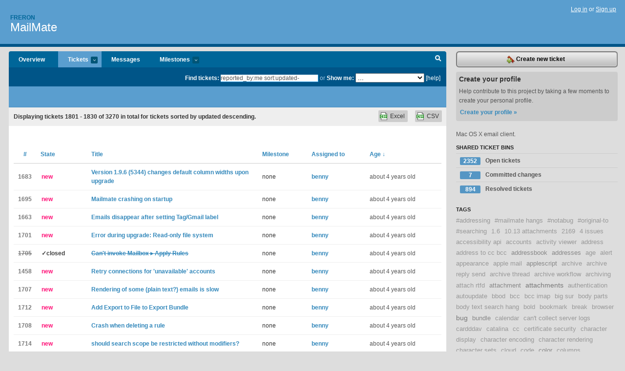

--- FILE ---
content_type: text/html; charset=utf-8
request_url: https://freron.lighthouseapp.com/projects/58672-mailmate/tickets/bins?page=61&q=reported_by%3Ame+sort%3Aupdated-
body_size: 20455
content:
<!DOCTYPE html PUBLIC "-//W3C//DTD XHTML 1.0 Transitional//EN"
	"http://www.w3.org/TR/xhtml1/DTD/xhtml1-transitional.dtd">
<html xmlns="http://www.w3.org/1999/xhtml" xml:lang="en" lang="en">
<head>
  <script type="text/javascript" charset="utf-8">document.getElementsByTagName('html')[0].className = 'csshidden';</script>
  <meta http-equiv="Content-type" content="text/html; charset=utf-8" />
  <meta name="csrf-param" content="authenticity_token"/>
<meta name="csrf-token" content="c7db6b298b944e6d9b8dc0e5483011a7188c39e0ce4482db6f9cb785942a4c77"/>
  <title>Tickets - MailMate - freron</title>
  <link rel="shortcut icon" href="/images/lh2/app/favicon.gif" type="image/gif" />

  <link href="&#47;stylesheets&#47;all.css?1689818182" media="screen" rel="stylesheet" type="text/css" />

  <script src="/javascripts/all.js?1689818182" type="text/javascript"></script>
  <script src="/javascripts/lh2/application.js?1689818182" type="text/javascript"></script>

  <script src="/javascripts/code.js?1689818182" type="text/javascript"></script>

  
  <style type="text/css">
    
  </style>
  <!--[if lt IE 7]>
    <link href="&#47;stylesheets&#47;lh2&#47;curb-stomp.css?1689818182" media="screen" rel="stylesheet" type="text/css" />
  <![endif]-->
  <!--[if IE 7]>
    <link href="&#47;stylesheets&#47;lh2&#47;ie7.css?1689818182" media="screen" rel="stylesheet" type="text/css" />
  <![endif]-->
  <link href="&#47;stylesheets&#47;lh2&#47;print.css?1689818182" media="print" rel="stylesheet" type="text/css" />
  <script type="text/javascript" charset="utf-8">
    if(typeof Lighthouse == 'undefined')
      var Lighthouse = {};

      Lighthouse.authenticityToken = 'c7db6b298b944e6d9b8dc0e5483011a7188c39e0ce4482db6f9cb785942a4c77';
  </script>

    
    <link href="https://freron.lighthouseapp.com/projects/58672-mailmate/events.atom" rel="alternate" title="MailMate events" type="application/atom+xml" />
  
  <script type="text/javascript" charset="utf-8">
    document.observe('dom:loaded', function() {
      Lighthouse.init();
      var flashNotice = "";
      var flashError  = "";
      if(flashNotice) Flash.notice(flashNotice, true);
      if(flashError)  Flash.errors(flashError, true);
      
    });
   
  </script>
</head>
<body class="webkit tickets-index">
  <!-- container -->
  <div id="container">
    <!-- header -->
    <div id="header" class="clear">
      <ul id="sec-nav">
      </ul>
      <div id="titles">
        <h1>
            <strong id="account-name"><a href="/">Freron</a></strong>
            <a href="/projects/58672-mailmate" class="pname">MailMate</a>
        </h1>
      </div>
        <span class="signin">
          <a href="https://lighthouseapp.com/login?to=https%3A%2F%2Ffreron.lighthouseapp.com%2Fprojects%2F58672-mailmate%2Ftickets%2Fbins%3Fpage%3D61%26q%3Dreported_by%253Ame%2Bsort%253Aupdated-">Log in</a> or
          <a href="/users/new?to=https%3A%2F%2Ffreron.lighthouseapp.com%2Fprojects%2F58672-mailmate%2Ftickets%2Fbins%3Fpage%3D61%26q%3Dreported_by%253Ame%2Bsort%253Aupdated-">Sign up</a>
        </span>
    </div>
    <!-- /header -->

    <!-- content -->
    <div id="content">
      
      <!-- main -->
      <div id="main">
        <div id="project-nav">
          <ul>

                <li  class="submenu-tab" id="t-proj">
          <a href="/projects/58672-mailmate/overview" title="Overview for the MailMate project">Overview</a>
                </li>
              <li class="submenu-tab selected" id="t-menu">
              <a href="/projects/58672-mailmate/tickets">Tickets <em>more</em></a>
                <ul class="submenu wbadges" style="display:none">
                  <li class="bin shared" id="menu_ticket_bin_193301">
<a href="/projects/58672-mailmate/tickets/bins/193301" title="Query: state:open">                      <span class="badge">2352</span>
                      Open tickets
</a>                  </li>
                  <li class="bin shared" id="menu_ticket_bin_316178">
<a href="/projects/58672-mailmate/tickets/bins/316178" title="Query: state:fixcommitted">                      <span class="badge">7</span>
                      Committed changes
</a>                  </li>
                  <li class="bin shared" id="menu_ticket_bin_193302">
<a href="/projects/58672-mailmate/tickets/bins/193302" title="Query: state:resolved or state:fixcommitted or state:fixreleased or state:closed">                      <span class="badge">894</span>
                      Resolved tickets
</a>                  </li>
                    <li><a href="/projects/58672-mailmate/tickets?q=all">All tickets</a></li>
                    <li><a href="/projects/58672-mailmate/tickets?q=created%3Atoday">Today&#39;s tickets</a></li>
                    <li><a href="/projects/58672-mailmate/tickets?q=watched%3Ame">Tickets I&#39;m watching</a></li>
                    <li><a href="/projects/58672-mailmate/tickets?q=responsible%3Ame">Assigned to me</a></li>
                    <li><a href="/projects/58672-mailmate/tickets?q=reported_by%3Ame">Reported by me</a></li>
                    <li><a href="/projects/58672-mailmate/tickets?q=state%3Aopen">Open tickets</a></li>
                    <li><a href="/projects/58672-mailmate/tickets?q=state%3Aclosed">Closed tickets</a></li>
                    <li><a href="/projects/58672-mailmate/tickets?q=responsible%3A%27benny%27">benny's tickets</a></li>
                </ul>
              </li>
              <li><a href="/projects/58672-mailmate/messages">Messages</a></li>
              <li class="submenu-tab" id="t-milestone">
                <a href="/projects/58672-mailmate/milestones/all">Milestones <em>more</em></a>
                <ul class="submenu wbadges" style="display:none">
                </ul>
              </li>

            <li>
            </li>
            <li id="quick-search"><a href="#" onclick="$('quick-search-bar').toggle(); $('q').focus(); return false">Search</a></li>
          </ul>
        </div>

        <div id="quick-search-bar" style="">
<form action="/projects/58672-mailmate/tickets" id="search-form" method="get">            <label for="q">Find tickets:</label> <input type="search" id="q" name="q" value="reported_by:me sort:updated-" />
              or <label>Show me:</label> <select id="filter" name="filter"><option value="">...</option>
<option value="all">All tickets</option>
<option value="created:today">Today&#39;s tickets</option>
<option value="watched:me">Tickets I&#39;m watching</option>
<option value="responsible:me">Assigned to me</option>
<option value="reported_by:me">Reported by me</option>
<option value="state:open">Open tickets</option>
<option value="state:closed">Closed tickets</option>
<option value="responsible:&#39;benny&#39;">benny's tickets</option></select>

            <a href="#search-help" id="search-help-trigger">[help]</a>
            <div id="search-help" style="display:none">
              <div class="popup">
                <h3>Keyword searching</h3>
<div class="popup-content">
  <table class="help-tbl" cellspacing="0" cellpadding="0">
    <tr>
      <th>Type</th>
      <th>To find</th>
    </tr>
    <tr>
      <td class="query">responsible:me</td>
      <td>tickets assigned to you</td>
    </tr>
    <tr>
      <td class="query">tagged:"@high"</td>
      <td>tickets tagged @high</td>
    </tr>
    <tr>
      <td class="query">milestone:next</td>
      <td>tickets in the upcoming milestone</td>
    </tr>
    <tr>
      <td class="query">state:invalid</td>
      <td>tickets with the state invalid</td>
    </tr>
    <tr>
      <td class="query">created:"last week"</td>
      <td>tickets created last week</td>
    </tr>
    <tr>
      <td class="query">sort:number, importance, updated</td>
      <td>tickets sorted by #, importance or updated</td>
    </tr>
    <tr>
      <td colspan="2">Combine keywords for powerful searching.</td>
    </tr>
    <tr class="plinks">
      <td colspan="2"><a href="http://help.lighthouseapp.com/faqs/getting-started/how-do-i-search-for-tickets?sso=">Use advanced searching &raquo;</a></td>
    </tr>
  </table>
</div>
              </div>
            </div>
</form>        </div>

        <div id="action-nav">
          <ul class="clear">
            


          </ul>
        </div>

        <div id="flashes">
          <div id="flash-errors" style="display:none"></div>
          <div id="flash-notice" style="display:none"></div>
        </div>
        <div id="page-top">
          

        </div>
        <div id="main-content" class="clear">
          



  <div class="sentence">
    <div id="search-sentence">Displaying tickets <b>1801&nbsp;-&nbsp;1830</b> of <b>3270</b> in total for tickets sorted by updated descending.</div>
    <a class="csv" href="/projects/58672-mailmate/tickets.csv?limit=200&amp;page=61&amp;q=reported_by%3Ame+sort%3Aupdated-">CSV</a>
    <a class="csv excel" href="/projects/58672-mailmate/tickets.csv?excel=1&amp;limit=200&amp;page=61&amp;q=reported_by%3Ame+sort%3Aupdated-">Excel</a>
  </div>

<form action="/projects/58672-mailmate/tickets/bulk_edit" class="bulk-form" method="post"><div style="margin:0;padding:0;display:inline"><input name="authenticity_token" type="hidden" value="c7db6b298b944e6d9b8dc0e5483011a7188c39e0ce4482db6f9cb785942a4c77" /></div>    

    

<div id="ticket-list-wrapper" class="data-list hidden">
  <table cellspacing="0" cellpadding="0"  class="data issues">
    <thead>
      <tr>
        <th class="bulk_check_header"><input type="checkbox" id="edit-all-toggle" /></th>
        <th class="hfirst" style="width:25px;text-align:center"><a href="/projects/58672-mailmate/tickets/bins?page=61&amp;q=reported_by%3Ame+sort%3Anumber" class="">#</a></th>
        <th><a href="/projects/58672-mailmate/tickets/bins?page=61&amp;q=reported_by%3Ame+sort%3Astate" class="">State</a></th>
        <th><a href="/projects/58672-mailmate/tickets/bins?page=61&amp;q=reported_by%3Ame+sort%3Atitle" class="">Title</a></th>
        <th>
            <a href="/projects/58672-mailmate/tickets/bins?page=61&amp;q=reported_by%3Ame+sort%3Amilestone" class="">Milestone</a>
        </th>
        <th><a href="/projects/58672-mailmate/tickets/bins?page=61&amp;q=reported_by%3Ame+sort%3Aresponsible" class="">Assigned to</a></th>
        <th class="hlast">
          <a href="/projects/58672-mailmate/tickets/bins?page=61&amp;q=reported_by%3Ame+sort%3Aupdated%2B" class="sorted">Age <span class='desc'>&darr;</span></a>
        </th>
      </tr>
    </thead>
    <tbody id="open-tickets">
      <tr title="I just noticed that my columns are wrong. I am talking about the panel with the list of messages in the selected mailbox. See the attachment. The column marked #, that is the count of messages in the thread, was set to be wide enough to show just 2 digit number before I upgraded. Now, after upgrade, it is way wider, causing other columns, From in particular, to be narrower. This was my Default Columns setting. Mailboxes that do not use the default view are not affected. By coincidence or not, they do not have the thread counter column." id="ticket-1683">
        <td class="bulk_checkbox"><input class="edit-flag" id="edit_ticket_7507966" name="edit_ticket[]" type="checkbox" value="1683" /></td>
        <td class="tnum" style="text-align:center"><a href="https://freron.lighthouseapp.com/projects/58672/tickets/1683-version-196-5344-changes-default-column-widths-upon-upgrade">1683</a></td>
        <td class="ttstate"><span class="tstate" style="color:#ff1177">new</span></td>
        <td class="issue st-new"><a href="https://freron.lighthouseapp.com/projects/58672/tickets/1683-version-196-5344-changes-default-column-widths-upon-upgrade">Version 1.9.6 (5344) changes default column widths upon upgrade</a></td>
        <td>none</td>
        <td><a href="/users/112979">benny</a></td>
        <td class="date">about 4 years old</td>
      </tr>
      <tr title="Mailmare is crashing on startup. It started 2 days ago, can&#39;t use email. Attached is the output when I start it via terminal. Can&#39;t see anything pointing towards a solutions. Have updated to newest version. Any ideas?" id="ticket-1695">
        <td class="bulk_checkbox"><input class="edit-flag" id="edit_ticket_7514923" name="edit_ticket[]" type="checkbox" value="1695" /></td>
        <td class="tnum" style="text-align:center"><a href="https://freron.lighthouseapp.com/projects/58672/tickets/1695-mailmate-crashing-on-startup">1695</a></td>
        <td class="ttstate"><span class="tstate" style="color:#ff1177">new</span></td>
        <td class="issue st-new"><a href="https://freron.lighthouseapp.com/projects/58672/tickets/1695-mailmate-crashing-on-startup">Mailmate crashing on startup</a></td>
        <td>none</td>
        <td><a href="/users/112979">benny</a></td>
        <td class="date">about 4 years old</td>
      </tr>
      <tr title="Hi Benny,

I&#39;m stuck with a Tag&#47;Gmail Label issue on which I found some references online (https:&#47;&#47;lists.freron.com&#47;mailmate&#47;2016-September&#47;006891.html); but, I have yet to solve it. 

I started trying Mailmate (Version 1.9.6-5332) a few days ago. I have 4 gmail accounts all set up. In one account (call it account#1), I have only one label defined server-side. All labeled emails are in their own folder and not in inbox or anywhere else. 

The emails show up fine in Mailmate so long as I do NOT define the &quot;Gmail Label&quot; under Tags preferences. The label name is &quot;di&quot;, I used the same for the Tag name. When the &quot;Gmail Label&quot; is not defined, the &quot;di&quot; folder shows up under Sources, account#1.

However, when I set the &quot;Gmail Label&quot; unde..." id="ticket-1663">
        <td class="bulk_checkbox"><input class="edit-flag" id="edit_ticket_7500680" name="edit_ticket[]" type="checkbox" value="1663" /></td>
        <td class="tnum" style="text-align:center"><a href="https://freron.lighthouseapp.com/projects/58672/tickets/1663-emails-disappear-after-setting-taggmail-label">1663</a></td>
        <td class="ttstate"><span class="tstate" style="color:#ff1177">new</span></td>
        <td class="issue st-new"><a href="https://freron.lighthouseapp.com/projects/58672/tickets/1663-emails-disappear-after-setting-taggmail-label">Emails disappear after setting Tag&#47;Gmail label</a></td>
        <td>none</td>
        <td><a href="/users/112979">benny</a></td>
        <td class="date">about 4 years old</td>
      </tr>
      <tr title="Hi and sorry, if this has been answered somewhere. I could not find anything in the documentation.

I installed mailmate in my apps folder and it used to work just fine. There has been an update released (r5347) and I am running r5319, so I wanted to apply the update.

The result is an &quot;Error moving current version. Error: Read-only file system&quot; 

I obviously must have done something wrong, but what?

Thanks

JP" id="ticket-1701">
        <td class="bulk_checkbox"><input class="edit-flag" id="edit_ticket_7519641" name="edit_ticket[]" type="checkbox" value="1701" /></td>
        <td class="tnum" style="text-align:center"><a href="https://freron.lighthouseapp.com/projects/58672/tickets/1701-error-during-upgrade-read-only-file-system">1701</a></td>
        <td class="ttstate"><span class="tstate" style="color:#ff1177">new</span></td>
        <td class="issue st-new"><a href="https://freron.lighthouseapp.com/projects/58672/tickets/1701-error-during-upgrade-read-only-file-system">Error during upgrade: Read-only file system</a></td>
        <td>none</td>
        <td><a href="/users/112979">benny</a></td>
        <td class="date">about 4 years old</td>
      </tr>
      <tr title="I absolutely can not get the &quot;Apply Rules&quot; feature to work. It&#39;s always greyed out. The manual says: &quot;You can apply rules to the selected messages of a mailbox by using “Mailbox ▸ Apply Rules”.&quot; Please tell me how to do that.

Background: I have rules defined on 1 computer which work fine as new mail arrives. I do not have rules defined on my second computer. If I check mail on the second computer and then return to the first computer I want to manually apply rules to recent selected messages to get them properly tagged, etc.

How can I do this?" id="ticket-1705">
        <td class="bulk_checkbox"><input class="edit-flag" id="edit_ticket_7523065" name="edit_ticket[]" type="checkbox" value="1705" /></td>
        <td class="tnum" style="text-align:center"><a href="https://freron.lighthouseapp.com/projects/58672/tickets/1705-cant-invoke-mailbox-apply-rules"><s>1705</s></a></td>
        <td class="ttstate"><span class="tstate" style="color:#3f3f3f">&#10003;closed</span></td>
        <td class="issue st-closed"><a href="https://freron.lighthouseapp.com/projects/58672/tickets/1705-cant-invoke-mailbox-apply-rules"><s>Can&#39;t invoke Mailbox ▸ Apply Rules</s></a></td>
        <td>none</td>
        <td><a href="/users/112979">benny</a></td>
        <td class="date">about 4 years old</td>
      </tr>
      <tr title="Hello,

My work imap account is only available when I connect my vpn. However when I don&#39;t the account becomes unavailable.
When I connect my vpn again later mailmate never retries the account until I manually synchronize.

Please change this behavior to retry the account every so often when unavailable." id="ticket-1458">
        <td class="bulk_checkbox"><input class="edit-flag" id="edit_ticket_7289136" name="edit_ticket[]" type="checkbox" value="1458" /></td>
        <td class="tnum" style="text-align:center"><a href="https://freron.lighthouseapp.com/projects/58672/tickets/1458-retry-connections-for-unavailable-accounts">1458</a></td>
        <td class="ttstate"><span class="tstate" style="color:#ff1177">new</span></td>
        <td class="issue st-new"><a href="https://freron.lighthouseapp.com/projects/58672/tickets/1458-retry-connections-for-unavailable-accounts">Retry connections for &#39;unavailable&#39; accounts</a></td>
        <td>none</td>
        <td><a href="/users/112979">benny</a></td>
        <td class="date">about 4 years old</td>
      </tr>
      <tr title="When I open a message MailMate gets stuck for a second or two. I have a feeling that it happens only with plain text emails, HTML messages render much faster.

Another data point that makes me think that problem is with rendering: changing theme for plain text messages in preferences has the same effect.

Any ideas what might be the cause or how do I debug this?" id="ticket-1707">
        <td class="bulk_checkbox"><input class="edit-flag" id="edit_ticket_7525958" name="edit_ticket[]" type="checkbox" value="1707" /></td>
        <td class="tnum" style="text-align:center"><a href="https://freron.lighthouseapp.com/projects/58672/tickets/1707-rendering-of-some-plain-text-emails-is-slow">1707</a></td>
        <td class="ttstate"><span class="tstate" style="color:#ff1177">new</span></td>
        <td class="issue st-new"><a href="https://freron.lighthouseapp.com/projects/58672/tickets/1707-rendering-of-some-plain-text-emails-is-slow">Rendering of some (plain text?) emails is slow</a></td>
        <td>none</td>
        <td><a href="/users/112979">benny</a></td>
        <td class="date">about 4 years old</td>
      </tr>
      <tr title="I regularly need the message body or part of it written as a text file so I can transfer it to another computer using an USB stick. I find Export as MBOX awkward because I have to reset the destination folder when I switch USB sticks and I have to navigate the folders to get to the file. Copy-paste to BBEdit and saving a new file there works better but requires too many steps. It could be simplified if the Edit item in the BBEdit bundle copied the currently viewed message to BBedit, but it does not do that. The best would be if I just could say Export to Text File and select file location and name each time. A simple single step. Would that be much work to add this to MM?" id="ticket-1712">
        <td class="bulk_checkbox"><input class="edit-flag" id="edit_ticket_7529304" name="edit_ticket[]" type="checkbox" value="1712" /></td>
        <td class="tnum" style="text-align:center"><a href="https://freron.lighthouseapp.com/projects/58672/tickets/1712-add-export-to-file-to-export-bundle">1712</a></td>
        <td class="ttstate"><span class="tstate" style="color:#ff1177">new</span></td>
        <td class="issue st-new"><a href="https://freron.lighthouseapp.com/projects/58672/tickets/1712-add-export-to-file-to-export-bundle">Add Export to File to Export Bundle </a></td>
        <td>none</td>
        <td><a href="/users/112979">benny</a></td>
        <td class="date">about 4 years old</td>
      </tr>
      <tr title="I was deleting a rule. Behavior was a bit odd and then Mailmate crashed. I&#39;ll try to duplicate later today. The crash occurred after I clicked a few times on the checkbox next to the rule and then clicked on the minus sign next to the rule. I&#39;m not certain what sequence. I hope the attached crashlog is useful." id="ticket-1708">
        <td class="bulk_checkbox"><input class="edit-flag" id="edit_ticket_7527817" name="edit_ticket[]" type="checkbox" value="1708" /></td>
        <td class="tnum" style="text-align:center"><a href="https://freron.lighthouseapp.com/projects/58672/tickets/1708-crash-when-deleting-a-rule">1708</a></td>
        <td class="ttstate"><span class="tstate" style="color:#ff1177">new</span></td>
        <td class="issue st-new"><a href="https://freron.lighthouseapp.com/projects/58672/tickets/1708-crash-when-deleting-a-rule">Crash when deleting a rule</a></td>
        <td>none</td>
        <td><a href="/users/112979">benny</a></td>
        <td class="date">about 4 years old</td>
      </tr>
      <tr title="I thought that when I give no modifier to restrict the search scope, all message elements are searched, but apparently it is not so.

I regularly get forwarded emails to handle and a number of times I claimed that I had never got them. I just had another such a situation and I found that I could not find a specific email, because I was using unqualified search. Technically speaking, I discovered that if I use the &quot;q&quot; modifier to search explicitly the quoted body text, I find the &quot;missing&quot; emails. 

Is there a way to search both quoted and unquoted texts together? Having to search each term twice, once unquoted and then quoted, is rather awkward and prone for mistakes." id="ticket-1714">
        <td class="bulk_checkbox"><input class="edit-flag" id="edit_ticket_7530701" name="edit_ticket[]" type="checkbox" value="1714" /></td>
        <td class="tnum" style="text-align:center"><a href="https://freron.lighthouseapp.com/projects/58672/tickets/1714-should-search-scope-be-restricted-without-modifiers">1714</a></td>
        <td class="ttstate"><span class="tstate" style="color:#ff1177">new</span></td>
        <td class="issue st-new"><a href="https://freron.lighthouseapp.com/projects/58672/tickets/1714-should-search-scope-be-restricted-without-modifiers">should search scope be restricted without modifiers?</a></td>
        <td>none</td>
        <td><a href="/users/112979">benny</a></td>
        <td class="date">about 4 years old</td>
      </tr>
      <tr title="I&#39;m sick of crappy clients and webmail interfaces, so found MM! So far so good, but now I think I found a bug?

Both menu items under &quot;Command&quot; do not work for me, ie, click them and nothing happens: no popup box, etc. This affects both the &quot;copy to mbox&quot; and the &quot;select export folder&quot; 

I dug around for some info and found that if no options are passed to it, it should create a folder called &quot;export messages&quot; on my Desktop. No such folder was created.

Very puzzled and any help appreciated.

I am running macOS Sierra v10.12.3 and MailMate v1.9.6 r5347" id="ticket-1723">
        <td class="bulk_checkbox"><input class="edit-flag" id="edit_ticket_7539412" name="edit_ticket[]" type="checkbox" value="1723" /></td>
        <td class="tnum" style="text-align:center"><a href="https://freron.lighthouseapp.com/projects/58672/tickets/1723-export-commands-do-not-work-for-me">1723</a></td>
        <td class="ttstate"><span class="tstate" style="color:#ff1177">new</span></td>
        <td class="issue st-new"><a href="https://freron.lighthouseapp.com/projects/58672/tickets/1723-export-commands-do-not-work-for-me">Export commands do not work for me?</a></td>
        <td>none</td>
        <td><a href="/users/112979">benny</a></td>
        <td class="date">about 4 years old</td>
      </tr>
      <tr title="When deleting&#47;archiving an email that just came in after syncing with my IMAP server, Mailmate deletes&#47;archives that email but adds a new copy of the same email in the inbox.

My provider is Soverin.net, my guess is they use Dovecot. Mailmate version is Version 1.9.6 (5358)

I found this issue https:&#47;&#47;freron.lighthouseapp.com&#47;projects&#47;58672&#47;tickets&#47;1210-duplicate-messages-created-when-moving-to-a-folder .
Sounds like the same problem." id="ticket-1710">
        <td class="bulk_checkbox"><input class="edit-flag" id="edit_ticket_7528204" name="edit_ticket[]" type="checkbox" value="1710" /></td>
        <td class="tnum" style="text-align:center"><a href="https://freron.lighthouseapp.com/projects/58672/tickets/1710-mail-keeps-coming-back-after-deletion">1710</a></td>
        <td class="ttstate"><span class="tstate" style="color:#ff1177">new</span></td>
        <td class="issue st-new"><a href="https://freron.lighthouseapp.com/projects/58672/tickets/1710-mail-keeps-coming-back-after-deletion">Mail keeps coming back after deletion</a></td>
        <td>none</td>
        <td><a href="/users/112979">benny</a></td>
        <td class="date">about 4 years old</td>
      </tr>
      <tr title="I&#39;m running mailmate 1.9.6 (r5347) on macOS (Sierra 10.12.3).

When i attempt to delete a message, for instance in the Inbox, by either pressing the DEL key, or ny clicking on the trashbin icon or even using the Message&#47;Delete menu command, the message does not get deleted. I have to do the same operation a second time to be successful. This happens whether there is only one or there are several messages selected.

Thks for yr help

Best regards,

Philippe Cailly" id="ticket-1709">
        <td class="bulk_checkbox"><input class="edit-flag" id="edit_ticket_7528076" name="edit_ticket[]" type="checkbox" value="1709" /></td>
        <td class="tnum" style="text-align:center"><a href="https://freron.lighthouseapp.com/projects/58672/tickets/1709-deleting-messages">1709</a></td>
        <td class="ttstate"><span class="tstate" style="color:#ff1177">new</span></td>
        <td class="issue st-new"><a href="https://freron.lighthouseapp.com/projects/58672/tickets/1709-deleting-messages">Deleting messages</a></td>
        <td>none</td>
        <td><a href="/users/112979">benny</a></td>
        <td class="date">about 4 years old</td>
      </tr>
      <tr title="Hi -

The previous version crashed when I started the app 100% of the time.
I just downloaded the later non-beta version -- same thing except that the app does open up and show emails for about 1 minute and then crashes.
There is no error message. 

I am running it on an iMac with 10.12.4.

Any idea what the problem may be?

Thanks
Mathieu" id="ticket-1728">
        <td class="bulk_checkbox"><input class="edit-flag" id="edit_ticket_7548603" name="edit_ticket[]" type="checkbox" value="1728" /></td>
        <td class="tnum" style="text-align:center"><a href="https://freron.lighthouseapp.com/projects/58672/tickets/1728-mailmate-keeps-crashing">1728</a></td>
        <td class="ttstate"><span class="tstate" style="color:#ff1177">new</span></td>
        <td class="issue st-new"><a href="https://freron.lighthouseapp.com/projects/58672/tickets/1728-mailmate-keeps-crashing">Mailmate keeps crashing</a></td>
        <td>none</td>
        <td><a href="/users/112979">benny</a></td>
        <td class="date">about 4 years old</td>
      </tr>
      <tr title="Hi!

My system: MailMate&#47;5347 iMac13,2&#47;x86_64&#47;8&#47;10.11.6 + Spamsieve

 * IMAP server is Zimbra 8.6
 * Other MUAs in use with this account are  K-9 on Android and Thunderbird on Ubuntu.

When I sync the account in MailMate, I’m getting the dreaded:

  Error: An EXISTS response decreased the number of messages. This should never happen.

The problematic mailbox is the INBOX.

Steps I have taken to try to fix the problem:

 * Reindex with &#39;zmprov rim user@mailbox start&#39;
 * Removed the account in MailMate with &#39;Remove Source&#39; and re-adding the account

I am a bit stumped about how to proceed from here." id="ticket-1736">
        <td class="bulk_checkbox"><input class="edit-flag" id="edit_ticket_7555864" name="edit_ticket[]" type="checkbox" value="1736" /></td>
        <td class="tnum" style="text-align:center"><a href="https://freron.lighthouseapp.com/projects/58672/tickets/1736-exists-and-expunge-dont-match-for-inbox">1736</a></td>
        <td class="ttstate"><span class="tstate" style="color:#ff1177">new</span></td>
        <td class="issue st-new"><a href="https://freron.lighthouseapp.com/projects/58672/tickets/1736-exists-and-expunge-dont-match-for-inbox">EXISTS and EXPUNGE don&#39;t match for INBOX</a></td>
        <td>none</td>
        <td><a href="/users/112979">benny</a></td>
        <td class="date">about 4 years old</td>
      </tr>
      <tr title="I&#39;m trying to create a markdown table in the compose window, but when I type three consecutive dashes, they get condensed to one dash and the table doesn&#39;t render.  When I paste three consecutive dashes from a text editor it works.
How do I stop this behavior with consecutive dashes when writing markdown in the compose window?
Thanks!" id="ticket-1729">
        <td class="bulk_checkbox"><input class="edit-flag" id="edit_ticket_7549820" name="edit_ticket[]" type="checkbox" value="1729" /></td>
        <td class="tnum" style="text-align:center"><a href="https://freron.lighthouseapp.com/projects/58672/tickets/1729-consecutive-hyphens">1729</a></td>
        <td class="ttstate"><span class="tstate" style="color:#ff1177">new</span></td>
        <td class="issue st-new"><a href="https://freron.lighthouseapp.com/projects/58672/tickets/1729-consecutive-hyphens">Consecutive Hyphens</a></td>
        <td>none</td>
        <td><a href="/users/112979">benny</a></td>
        <td class="date">about 4 years old</td>
      </tr>
      <tr title="Apparently highlighting multiple emails render the emails together&#47;on top of one another." id="ticket-1731">
        <td class="bulk_checkbox"><input class="edit-flag" id="edit_ticket_7553920" name="edit_ticket[]" type="checkbox" value="1731" /></td>
        <td class="tnum" style="text-align:center"><a href="https://freron.lighthouseapp.com/projects/58672/tickets/1731-highlighting-multiple-emails-render-them-together">1731</a></td>
        <td class="ttstate"><span class="tstate" style="color:#ff1177">new</span></td>
        <td class="issue st-new"><a href="https://freron.lighthouseapp.com/projects/58672/tickets/1731-highlighting-multiple-emails-render-them-together">Highlighting multiple emails render them together.</a></td>
        <td>none</td>
        <td><a href="/users/112979">benny</a></td>
        <td class="date">about 4 years old</td>
      </tr>
      <tr title="Hi,

I&#39;m getting the error message: &quot;This message has a complex signed and&#47;or encrypted structure. One or more problems were detected.&quot; within a yellow banner at the top of some received messages. This is as opposed to the &quot;Trusted signature for OpenPGP message&quot; and green banner I&#39;m used to seeing.

I&#39;m far from an expert with this kind of thing, but I&#39;m happy to try and help where I can.

I tried posting this question over on the GPGTools website and they suggested I try and ask here.

OS10.8.5
Mailmate v.1.9.1
GPGMail 2.5.2" id="ticket-1730">
        <td class="bulk_checkbox"><input class="edit-flag" id="edit_ticket_7553159" name="edit_ticket[]" type="checkbox" value="1730" /></td>
        <td class="tnum" style="text-align:center"><a href="https://freron.lighthouseapp.com/projects/58672/tickets/1730-error-message-this-message-has-a-complex-signed-andor-encrypted-structure">1730</a></td>
        <td class="ttstate"><span class="tstate" style="color:#ff1177">new</span></td>
        <td class="issue st-new"><a href="https://freron.lighthouseapp.com/projects/58672/tickets/1730-error-message-this-message-has-a-complex-signed-andor-encrypted-structure">error message: This message has a complex signed and&#47;or encrypted structure. </a></td>
        <td>none</td>
        <td><a href="/users/112979">benny</a></td>
        <td class="date">about 4 years old</td>
      </tr>
      <tr title="Using Mailmate Version 1.9.6 (5371)

Clicking on a mailto: browser link that opens mailmate to send an email does not populate the signature for the account mailmate will send the email with. Other email clients handle this perfectly.

~~Then clicking on the Signature button to &quot;append&quot; the signature after the body of the message then proceeds to actually prepend the email, which is not expected and may be a separate bug.~~ (Moved to separate ticket #1752)" id="ticket-1748">
        <td class="bulk_checkbox"><input class="edit-flag" id="edit_ticket_7566872" name="edit_ticket[]" type="checkbox" value="1748" /></td>
        <td class="tnum" style="text-align:center"><a href="https://freron.lighthouseapp.com/projects/58672/tickets/1748-signatures-not-inserted-when-generating-email-via-browser">1748</a></td>
        <td class="ttstate"><span class="tstate" style="color:#ff1177">new</span></td>
        <td class="issue st-new"><a href="https://freron.lighthouseapp.com/projects/58672/tickets/1748-signatures-not-inserted-when-generating-email-via-browser">Signatures not inserted when generating email via browser</a></td>
        <td>none</td>
        <td><a href="/users/112979">benny</a></td>
        <td class="date">about 4 years old</td>
      </tr>
      <tr title="On URLs like this one that Google Maps hands out:
https:&#47;&#47;www.google.com&#47;maps&#47;place&#47;47°43&#39;31.5%22N+122°20&#39;20.8%22W&#47;@47.725409,-122.341317,17z&#47;data=!3m1!4b1!4m5!3m4!1s0x0:0x0!8m2!3d47.725409!4d-122.339123

URL detection&#47;autolink stops at the degree sign, and if you remove that on the single quote, rather than the end of the URI.

I know ° isn&#39;t 7-bit ASCII and &#39; is in the sub-delims reserved set and hence they should probably be encoded on the generation end of things. But given that popular usage allows these characters I&#39;d like MailMate to do so as well." id="ticket-1740">
        <td class="bulk_checkbox"><input class="edit-flag" id="edit_ticket_7561753" name="edit_ticket[]" type="checkbox" value="1740" /></td>
        <td class="tnum" style="text-align:center"><a href="https://freron.lighthouseapp.com/projects/58672/tickets/1740-end-of-uri-detection">1740</a></td>
        <td class="ttstate"><span class="tstate" style="color:#ff1177">new</span></td>
        <td class="issue st-new"><a href="https://freron.lighthouseapp.com/projects/58672/tickets/1740-end-of-uri-detection">End of URI detection</a></td>
        <td>none</td>
        <td><a href="/users/112979">benny</a></td>
        <td class="date">about 4 years old</td>
      </tr>
      <tr title="Apologies if I&#39;ve missed this, but I cannot find a way to change the mailbox to which sent messages are copied.

It seems hard-coded as &quot;Sent Messages&quot;, but I&#39;d expect a means available to change this.

Thanks,

Paul." id="ticket-1137">
        <td class="bulk_checkbox"><input class="edit-flag" id="edit_ticket_6712359" name="edit_ticket[]" type="checkbox" value="1137" /></td>
        <td class="tnum" style="text-align:center"><a href="https://freron.lighthouseapp.com/projects/58672/tickets/1137-specify-mailbox-for-sent-messages">1137</a></td>
        <td class="ttstate"><span class="tstate" style="color:#ff1177">new</span></td>
        <td class="issue st-new"><a href="https://freron.lighthouseapp.com/projects/58672/tickets/1137-specify-mailbox-for-sent-messages">Specify mailbox for &quot;Sent Messages&quot;</a></td>
        <td>none</td>
        <td><a href="/users/112979">benny</a></td>
        <td class="date">about 4 years old</td>
      </tr>
      <tr title="Could we have some customisation options for the notifications?

The banner style alert has just two actions, the main alert that can be clicked to open the new email, and to the right is a single button to reply.

Apple Mail has an additional action, ‘trash’. That’s useful, I find myself often using the trash button, and it would be even better if MailMate’s notification banner alert buttons could be customised (maybe someone would like to add an archive button for example)." id="ticket-1738">
        <td class="bulk_checkbox"><input class="edit-flag" id="edit_ticket_7558266" name="edit_ticket[]" type="checkbox" value="1738" /></td>
        <td class="tnum" style="text-align:center"><a href="https://freron.lighthouseapp.com/projects/58672/tickets/1738-feature-request-customisable-notification-alerts">1738</a></td>
        <td class="ttstate"><span class="tstate" style="color:#66AA00">accepted</span></td>
        <td class="issue st-accepted"><a href="https://freron.lighthouseapp.com/projects/58672/tickets/1738-feature-request-customisable-notification-alerts">Feature request: Customisable notification alerts</a></td>
        <td>none</td>
        <td><a href="/users/112979">benny</a></td>
        <td class="date">about 4 years old</td>
      </tr>
      <tr title="Using Mailmate Version 1.9.6 (5371)

I received an email with a black background and proceeded to forward it. When I write a message in my reply above I can&#39;t see the text I am writing in the preview window because it seems Mailmate continues using the black background (possibly specified by the css in the email) in the new html it generates. It seems the issue affects all rendering of the &quot;new&quot; email in the app.

Here is a picture of what my preview window looks like while I&#39;m creating my forwarded message. Pay attention to where the red arrow points. If you look closely the generated text I created above in markdown is black. But due to the dark&#47;black background it is hard to read the text written. I believe the expected functional..." id="ticket-1747">
        <td class="bulk_checkbox"><input class="edit-flag" id="edit_ticket_7566518" name="edit_ticket[]" type="checkbox" value="1747" /></td>
        <td class="tnum" style="text-align:center"><a href="https://freron.lighthouseapp.com/projects/58672/tickets/1747-replying-or-forwarding-email-with-black-background-incorrectly-applies-background-color">1747</a></td>
        <td class="ttstate"><span class="tstate" style="color:#ff1177">new</span></td>
        <td class="issue st-new"><a href="https://freron.lighthouseapp.com/projects/58672/tickets/1747-replying-or-forwarding-email-with-black-background-incorrectly-applies-background-color">Replying or forwarding email with black background incorrectly applies background color.</a></td>
        <td>none</td>
        <td><a href="/users/112979">benny</a></td>
        <td class="date">about 4 years old</td>
      </tr>
      <tr title="My system: MailMate&#47;5347 MacBookPro8,2&#47;x86_64&#47;8&#47;10.11.6

Hello,

## The problem ##
I’m renaming folders but instead of the folders being renamed, duplicates are created and the previous folder will either;

* remain with a *(failed)* suffix.
* lose its folder icon but the disclosure triangle remains.
* turn red.

In the past I&#39;ve rebooted MailMate to get around these problems but it&#39;s an annoying process to have to keep doing. Instead I&#39;ve tried to document this latest problem whilst keeping the Activity Viewer open so as to log the proceedings. (The AV is sometimes polling away for up to 15 minutes. I don&#39;t know whether this is normal).

(NOTE: In the interests of readability I&#39;ve use … to indicate the rest of the folder na..." id="ticket-1743">
        <td class="bulk_checkbox"><input class="edit-flag" id="edit_ticket_7563499" name="edit_ticket[]" type="checkbox" value="1743" /></td>
        <td class="tnum" style="text-align:center"><a href="https://freron.lighthouseapp.com/projects/58672/tickets/1743-renaming-folders-creates-severe-nervous-disorder">1743</a></td>
        <td class="ttstate"><span class="tstate" style="color:#ff1177">new</span></td>
        <td class="issue st-new"><a href="https://freron.lighthouseapp.com/projects/58672/tickets/1743-renaming-folders-creates-severe-nervous-disorder">Renaming folders creates severe nervous disorder</a></td>
        <td>none</td>
        <td><a href="/users/112979">benny</a></td>
        <td class="date">about 4 years old</td>
      </tr>
      <tr title="Hey, I am quite new to using MailMate, so please excuse if the solution to my problem is easy and obvious.

Is there a way to »group« my mails by sender&#47;contact?

In my imagination, this would give me a list of contacts I have sent or received messages to&#47;from, sorted by the timestamp of the last mail of conversation. Clicking on a contact would then open the conversation view with all the threads that exist regarding that chosen contact.

How can I achieve this?

Thanks in advance,
Benjamin" id="ticket-1732">
        <td class="bulk_checkbox"><input class="edit-flag" id="edit_ticket_7554548" name="edit_ticket[]" type="checkbox" value="1732" /></td>
        <td class="tnum" style="text-align:center"><a href="https://freron.lighthouseapp.com/projects/58672/tickets/1732-how-to-group-mails-by-sender">1732</a></td>
        <td class="ttstate"><span class="tstate" style="color:#66AA00">accepted</span></td>
        <td class="issue st-accepted"><a href="https://freron.lighthouseapp.com/projects/58672/tickets/1732-how-to-group-mails-by-sender">How to group mails by sender?</a></td>
        <td>none</td>
        <td><a href="/users/112979">benny</a></td>
        <td class="date">about 4 years old</td>
      </tr>
      <tr title="Preview in Composer does not render MarkDown when Message View &quot;Prefer Plain Text&quot; is enabled and replying&#47;forwarding.

(As subject)

This bug does not exist when creating new messages." id="ticket-1751">
        <td class="bulk_checkbox"><input class="edit-flag" id="edit_ticket_7568802" name="edit_ticket[]" type="checkbox" value="1751" /></td>
        <td class="tnum" style="text-align:center"><a href="https://freron.lighthouseapp.com/projects/58672/tickets/1751-preview-in-composer-does-not-render-markdown-when-message-view-prefer-plain-text-is-enabled-and-replyingforwarding">1751</a></td>
        <td class="ttstate"><span class="tstate" style="color:#ff1177">new</span></td>
        <td class="issue st-new"><a href="https://freron.lighthouseapp.com/projects/58672/tickets/1751-preview-in-composer-does-not-render-markdown-when-message-view-prefer-plain-text-is-enabled-and-replyingforwarding">Preview in Composer does not render MarkDown when Message View &quot;Prefer Plain Text&quot; is enabled and replying&#47;forwarding</a></td>
        <td>none</td>
        <td><a href="/users/112979">benny</a></td>
        <td class="date">about 4 years old</td>
      </tr>
      <tr title="Mailmate Version 1.9.6 (5372)
Signature settings: Default Signature placement -&gt; &quot;top&quot;

When starting a brand new message Mailmate correctly places the signature at the bottom. Toggling the signature off&#47;on via the signatures button Mailmate then proceeds to change the signature position to the top. I believe the intent of the signature setting above is to allow signatures to be added at the top when replying&#47;forwarding but when creating new messages it should remain at the bottom, the bottom is the standard for brand new emails :). Seems like the logic should be changed so that context (is it a new message or a reply&#47;forward) is taken into consideration for the signature button in the composer window.

My expectation is that on a n..." id="ticket-1752">
        <td class="bulk_checkbox"><input class="edit-flag" id="edit_ticket_7569100" name="edit_ticket[]" type="checkbox" value="1752" /></td>
        <td class="tnum" style="text-align:center"><a href="https://freron.lighthouseapp.com/projects/58672/tickets/1752-signatures-always-inserted-at-the-top-regardless-of-context">1752</a></td>
        <td class="ttstate"><span class="tstate" style="color:#ff1177">new</span></td>
        <td class="issue st-new"><a href="https://freron.lighthouseapp.com/projects/58672/tickets/1752-signatures-always-inserted-at-the-top-regardless-of-context">Signatures always inserted at the top regardless of context</a></td>
        <td>none</td>
        <td><a href="/users/112979">benny</a></td>
        <td class="date">about 4 years old</td>
      </tr>
      <tr title="### what i do

- i open a message in SingelMessageView


### what i see

- i can only close the window with `CMD+w`


### what i expected

- i can close SingelMessageView with `ESC`" id="ticket-1780">
        <td class="bulk_checkbox"><input class="edit-flag" id="edit_ticket_7584777" name="edit_ticket[]" type="checkbox" value="1780" /></td>
        <td class="tnum" style="text-align:center"><a href="https://freron.lighthouseapp.com/projects/58672/tickets/1780-allow-singelmessageview-closing-with-esc">1780</a></td>
        <td class="ttstate"><span class="tstate" style="color:#ff1177">new</span></td>
        <td class="issue st-new"><a href="https://freron.lighthouseapp.com/projects/58672/tickets/1780-allow-singelmessageview-closing-with-esc">Allow SingelMessageView closing with ESC</a></td>
        <td>none</td>
        <td><a href="/users/112979">benny</a></td>
        <td class="date">about 4 years old</td>
      </tr>
      <tr title="In my inbox there is a message that is marked to have an S&#47;MIME problem:

&quot;Unknown security problem for S&#47;MIME message.&quot;
&quot;An unknown problem concerning decryption or signature verification was detected.&quot;
&quot;Unknown format in import. Error code: -25257&quot;

When I press reply to this message MailMate crashes." id="ticket-1761">
        <td class="bulk_checkbox"><input class="edit-flag" id="edit_ticket_7575124" name="edit_ticket[]" type="checkbox" value="1761" /></td>
        <td class="tnum" style="text-align:center"><a href="https://freron.lighthouseapp.com/projects/58672/tickets/1761-mailmate-crashes-when-replying-to-message-with-smime-security-problem">1761</a></td>
        <td class="ttstate"><span class="tstate" style="color:#ff1177">new</span></td>
        <td class="issue st-new"><a href="https://freron.lighthouseapp.com/projects/58672/tickets/1761-mailmate-crashes-when-replying-to-message-with-smime-security-problem">Mailmate crashes when replying to message with S&#47;MIME security problem</a></td>
        <td>none</td>
        <td><a href="/users/112979">benny</a></td>
        <td class="date">about 4 years old</td>
      </tr>
      <tr title="When entering a deferred date in the send later field, the UI does not currently show the interpreted date for sending.  This feature request is to indicate what date MailMate (via Apple&#39;s APIs) has interpreted for future sending.

The current interface shows only a boolean interpreted (black) or not-interpreted (red) state.  If, however, I enter 12h45 as a send later date, the current scheme is ambiguous: the black text indicates that the system has interpreted a valid date, but it is not directly visible whether the system has interpreted the time 12:45 (expressed as 12h45 in my current locale) or the offset, in 12 hours and 45 minutes.

One possible implementation might be to append in gray text the interpreted relative time (poss..." id="ticket-1765">
        <td class="bulk_checkbox"><input class="edit-flag" id="edit_ticket_7577691" name="edit_ticket[]" type="checkbox" value="1765" /></td>
        <td class="tnum" style="text-align:center"><a href="https://freron.lighthouseapp.com/projects/58672/tickets/1765-feature-request-show-relative-date-in-send-later-field">1765</a></td>
        <td class="ttstate"><span class="tstate" style="color:#ff1177">new</span></td>
        <td class="issue st-new"><a href="https://freron.lighthouseapp.com/projects/58672/tickets/1765-feature-request-show-relative-date-in-send-later-field">Feature request: show relative date in Send Later field</a></td>
        <td>none</td>
        <td><a href="/users/112979">benny</a></td>
        <td class="date">about 4 years old</td>
      </tr>
    </tbody>
  </table>
</div>
<div class="pagination"><a href="/projects/58672-mailmate/tickets/bins?page=60&amp;q=reported_by%3Ame+sort%3Aupdated-" class="prev_page" rel="prev">&laquo; Previous</a> <a href="/projects/58672-mailmate/tickets/bins?page=1&amp;q=reported_by%3Ame+sort%3Aupdated-" rel="start">1</a> <a href="/projects/58672-mailmate/tickets/bins?page=2&amp;q=reported_by%3Ame+sort%3Aupdated-">2</a> <span class="gap">&hellip;</span> <a href="/projects/58672-mailmate/tickets/bins?page=57&amp;q=reported_by%3Ame+sort%3Aupdated-">57</a> <a href="/projects/58672-mailmate/tickets/bins?page=58&amp;q=reported_by%3Ame+sort%3Aupdated-">58</a> <a href="/projects/58672-mailmate/tickets/bins?page=59&amp;q=reported_by%3Ame+sort%3Aupdated-">59</a> <a href="/projects/58672-mailmate/tickets/bins?page=60&amp;q=reported_by%3Ame+sort%3Aupdated-" rel="prev">60</a> <span class="current">61</span> <a href="/projects/58672-mailmate/tickets/bins?page=62&amp;q=reported_by%3Ame+sort%3Aupdated-" rel="next">62</a> <a href="/projects/58672-mailmate/tickets/bins?page=63&amp;q=reported_by%3Ame+sort%3Aupdated-">63</a> <a href="/projects/58672-mailmate/tickets/bins?page=64&amp;q=reported_by%3Ame+sort%3Aupdated-">64</a> <a href="/projects/58672-mailmate/tickets/bins?page=65&amp;q=reported_by%3Ame+sort%3Aupdated-">65</a> <span class="gap">&hellip;</span> <a href="/projects/58672-mailmate/tickets/bins?page=108&amp;q=reported_by%3Ame+sort%3Aupdated-">108</a> <a href="/projects/58672-mailmate/tickets/bins?page=109&amp;q=reported_by%3Ame+sort%3Aupdated-">109</a> <a href="/projects/58672-mailmate/tickets/bins?page=62&amp;q=reported_by%3Ame+sort%3Aupdated-" class="next_page" rel="next">Next &raquo;</a></div>

</form>

        </div>
      </div>
      <!-- /main -->

      <!-- sidebar -->
      <div id="sbar">
                <span class="sbar-btn">
<a href="/projects/58672-mailmate/tickets/new">                    <img alt="New-ticket" src="/images/lh2/app/icons/new-ticket.png?1689818182" />
                    Create new ticket
</a>                </span>
          
<div class="attention">
  <h3>Create your profile</h3>
  <p>Help contribute to this project by taking a few moments to create your personal profile.  <a href="/users/new?to=%2Fprojects%2F58672-mailmate%2Ftickets%2Fbins%3Fpage%3D61%26q%3Dreported_by%253Ame%2Bsort%253Aupdated-" class="abutton">Create your profile »</a>
  </p>
</div>

              <div class="proj-desc"><p>Mac OS X email client.</p></div>

            <div class="sblock bin-block" id="private-bin-block" style="display:none">
</div>

            <div class="sblock bin-block" id="shared-bin-block" >
  <h3>Shared Ticket Bins <a href="#sortbin" id="shared-bin-sorter" style="display:none">(Sort)</a></h3>
  <ul class="stacked wbadges sortable" id="shared-ticket-bins">
    <li class="bin shared" id="list_ticket_bin_193301" >
      <span class="handle-wrapper">
        <span class="handle" style="display:none">&#x2193;&#x2191; drag</span>
      </span>
<a href="/projects/58672-mailmate/tickets/bins/193301" title="Query: state:open">        <span class="badge">2352</span>
        Open tickets
</a>    </li>
    <li class="bin shared" id="list_ticket_bin_316178" >
      <span class="handle-wrapper">
        <span class="handle" style="display:none">&#x2193;&#x2191; drag</span>
      </span>
<a href="/projects/58672-mailmate/tickets/bins/316178" title="Query: state:fixcommitted">        <span class="badge">7</span>
        Committed changes
</a>    </li>
    <li class="bin shared" id="list_ticket_bin_193302" >
      <span class="handle-wrapper">
        <span class="handle" style="display:none">&#x2193;&#x2191; drag</span>
      </span>
<a href="/projects/58672-mailmate/tickets/bins/193302" title="Query: state:resolved or state:fixcommitted or state:fixreleased or state:closed">        <span class="badge">894</span>
        Resolved tickets
</a>    </li>
  </ul>
</div>


          
  

    
<div class="sblock">
  <h3>Tags</h3>
    <div class="taglist">
      <a href="https://freron.lighthouseapp.com/projects/58672-mailmate/tickets?q=tagged%3A%22%23addressing%22" class="size0" rel="tag" title="#addressing">#addressing</a>
      <a href="https://freron.lighthouseapp.com/projects/58672-mailmate/tickets?q=tagged%3A%22%23mailmate+hangs%22" class="size0" rel="tag" title="#mailmate hangs">#mailmate hangs</a>
      <a href="https://freron.lighthouseapp.com/projects/58672-mailmate/tickets?q=tagged%3A%22%23notabug%22" class="size0" rel="tag" title="#notabug">#notabug</a>
      <a href="https://freron.lighthouseapp.com/projects/58672-mailmate/tickets?q=tagged%3A%22%23original-to%22" class="size0" rel="tag" title="#original-to">#original-to</a>
      <a href="https://freron.lighthouseapp.com/projects/58672-mailmate/tickets?q=tagged%3A%22%23searching%22" class="size0" rel="tag" title="#searching">#searching</a>
      <a href="https://freron.lighthouseapp.com/projects/58672-mailmate/tickets?q=tagged%3A%221.6%22" class="size0" rel="tag" title="1.6">1.6</a>
      <a href="https://freron.lighthouseapp.com/projects/58672-mailmate/tickets?q=tagged%3A%2210.13+attachments%22" class="size0" rel="tag" title="10.13 attachments">10.13 attachments</a>
      <a href="https://freron.lighthouseapp.com/projects/58672-mailmate/tickets?q=tagged%3A%222169%22" class="size0" rel="tag" title="2169">2169</a>
      <a href="https://freron.lighthouseapp.com/projects/58672-mailmate/tickets?q=tagged%3A%224+issues%22" class="size0" rel="tag" title="4 issues">4 issues</a>
      <a href="https://freron.lighthouseapp.com/projects/58672-mailmate/tickets?q=tagged%3A%22accessibility+api%22" class="size0" rel="tag" title="accessibility api">accessibility api</a>
      <a href="https://freron.lighthouseapp.com/projects/58672-mailmate/tickets?q=tagged%3A%22accounts%22" class="size0" rel="tag" title="accounts">accounts</a>
      <a href="https://freron.lighthouseapp.com/projects/58672-mailmate/tickets?q=tagged%3A%22activity+viewer%22" class="size0" rel="tag" title="activity viewer">activity viewer</a>
      <a href="https://freron.lighthouseapp.com/projects/58672-mailmate/tickets?q=tagged%3A%22address%22" class="size0" rel="tag" title="address">address</a>
      <a href="https://freron.lighthouseapp.com/projects/58672-mailmate/tickets?q=tagged%3A%22address+to+cc+bcc%22" class="size0" rel="tag" title="address to cc bcc">address to cc bcc</a>
      <a href="https://freron.lighthouseapp.com/projects/58672-mailmate/tickets?q=tagged%3A%22addressbook%22" class="size1" rel="tag" title="addressbook">addressbook</a>
      <a href="https://freron.lighthouseapp.com/projects/58672-mailmate/tickets?q=tagged%3A%22addresses%22" class="size1" rel="tag" title="addresses">addresses</a>
      <a href="https://freron.lighthouseapp.com/projects/58672-mailmate/tickets?q=tagged%3A%22age%22" class="size0" rel="tag" title="age">age</a>
      <a href="https://freron.lighthouseapp.com/projects/58672-mailmate/tickets?q=tagged%3A%22alert%22" class="size0" rel="tag" title="alert">alert</a>
      <a href="https://freron.lighthouseapp.com/projects/58672-mailmate/tickets?q=tagged%3A%22appearance%22" class="size0" rel="tag" title="appearance">appearance</a>
      <a href="https://freron.lighthouseapp.com/projects/58672-mailmate/tickets?q=tagged%3A%22apple+mail%22" class="size0" rel="tag" title="apple mail">apple mail</a>
      <a href="https://freron.lighthouseapp.com/projects/58672-mailmate/tickets?q=tagged%3A%22applescript%22" class="size1" rel="tag" title="applescript">applescript</a>
      <a href="https://freron.lighthouseapp.com/projects/58672-mailmate/tickets?q=tagged%3A%22archive%22" class="size0" rel="tag" title="archive">archive</a>
      <a href="https://freron.lighthouseapp.com/projects/58672-mailmate/tickets?q=tagged%3A%22archive+reply+send%22" class="size0" rel="tag" title="archive reply send">archive reply send</a>
      <a href="https://freron.lighthouseapp.com/projects/58672-mailmate/tickets?q=tagged%3A%22archive+thread%22" class="size0" rel="tag" title="archive thread">archive thread</a>
      <a href="https://freron.lighthouseapp.com/projects/58672-mailmate/tickets?q=tagged%3A%22archive+workflow%22" class="size0" rel="tag" title="archive workflow">archive workflow</a>
      <a href="https://freron.lighthouseapp.com/projects/58672-mailmate/tickets?q=tagged%3A%22archiving%22" class="size0" rel="tag" title="archiving">archiving</a>
      <a href="https://freron.lighthouseapp.com/projects/58672-mailmate/tickets?q=tagged%3A%22attach+rtfd%22" class="size0" rel="tag" title="attach rtfd">attach rtfd</a>
      <a href="https://freron.lighthouseapp.com/projects/58672-mailmate/tickets?q=tagged%3A%22attachment%22" class="size1" rel="tag" title="attachment">attachment</a>
      <a href="https://freron.lighthouseapp.com/projects/58672-mailmate/tickets?q=tagged%3A%22attachments%22" class="size2" rel="tag" title="attachments">attachments</a>
      <a href="https://freron.lighthouseapp.com/projects/58672-mailmate/tickets?q=tagged%3A%22authentication%22" class="size0" rel="tag" title="authentication">authentication</a>
      <a href="https://freron.lighthouseapp.com/projects/58672-mailmate/tickets?q=tagged%3A%22autoupdate%22" class="size0" rel="tag" title="autoupdate">autoupdate</a>
      <a href="https://freron.lighthouseapp.com/projects/58672-mailmate/tickets?q=tagged%3A%22bbod%22" class="size0" rel="tag" title="bbod">bbod</a>
      <a href="https://freron.lighthouseapp.com/projects/58672-mailmate/tickets?q=tagged%3A%22bcc%22" class="size0" rel="tag" title="bcc">bcc</a>
      <a href="https://freron.lighthouseapp.com/projects/58672-mailmate/tickets?q=tagged%3A%22bcc+imap%22" class="size0" rel="tag" title="bcc imap">bcc imap</a>
      <a href="https://freron.lighthouseapp.com/projects/58672-mailmate/tickets?q=tagged%3A%22big+sur%22" class="size0" rel="tag" title="big sur">big sur</a>
      <a href="https://freron.lighthouseapp.com/projects/58672-mailmate/tickets?q=tagged%3A%22body+parts%22" class="size0" rel="tag" title="body parts">body parts</a>
      <a href="https://freron.lighthouseapp.com/projects/58672-mailmate/tickets?q=tagged%3A%22body+text+search+hang%22" class="size0" rel="tag" title="body text search hang">body text search hang</a>
      <a href="https://freron.lighthouseapp.com/projects/58672-mailmate/tickets?q=tagged%3A%22bold%22" class="size0" rel="tag" title="bold">bold</a>
      <a href="https://freron.lighthouseapp.com/projects/58672-mailmate/tickets?q=tagged%3A%22bookmark%22" class="size0" rel="tag" title="bookmark">bookmark</a>
      <a href="https://freron.lighthouseapp.com/projects/58672-mailmate/tickets?q=tagged%3A%22break%22" class="size0" rel="tag" title="break">break</a>
      <a href="https://freron.lighthouseapp.com/projects/58672-mailmate/tickets?q=tagged%3A%22browser%22" class="size0" rel="tag" title="browser">browser</a>
      <a href="https://freron.lighthouseapp.com/projects/58672-mailmate/tickets?q=tagged%3A%22bug%22" class="size2" rel="tag" title="bug">bug</a>
      <a href="https://freron.lighthouseapp.com/projects/58672-mailmate/tickets?q=tagged%3A%22bundle%22" class="size1" rel="tag" title="bundle">bundle</a>
      <a href="https://freron.lighthouseapp.com/projects/58672-mailmate/tickets?q=tagged%3A%22calendar%22" class="size0" rel="tag" title="calendar">calendar</a>
      <a href="https://freron.lighthouseapp.com/projects/58672-mailmate/tickets?q=tagged%3A%22can%27t+collect+server+logs%22" class="size0" rel="tag" title="can't collect server logs">can&#39;t collect server logs</a>
      <a href="https://freron.lighthouseapp.com/projects/58672-mailmate/tickets?q=tagged%3A%22cardddav%22" class="size0" rel="tag" title="cardddav">cardddav</a>
      <a href="https://freron.lighthouseapp.com/projects/58672-mailmate/tickets?q=tagged%3A%22catalina%22" class="size0" rel="tag" title="catalina">catalina</a>
      <a href="https://freron.lighthouseapp.com/projects/58672-mailmate/tickets?q=tagged%3A%22cc%22" class="size0" rel="tag" title="cc">cc</a>
      <a href="https://freron.lighthouseapp.com/projects/58672-mailmate/tickets?q=tagged%3A%22certificate+security%22" class="size0" rel="tag" title="certificate security">certificate security</a>
      <a href="https://freron.lighthouseapp.com/projects/58672-mailmate/tickets?q=tagged%3A%22character+display%22" class="size0" rel="tag" title="character display">character display</a>
      <a href="https://freron.lighthouseapp.com/projects/58672-mailmate/tickets?q=tagged%3A%22character+encoding%22" class="size0" rel="tag" title="character encoding">character encoding</a>
      <a href="https://freron.lighthouseapp.com/projects/58672-mailmate/tickets?q=tagged%3A%22character+rendering%22" class="size0" rel="tag" title="character rendering">character rendering</a>
      <a href="https://freron.lighthouseapp.com/projects/58672-mailmate/tickets?q=tagged%3A%22character+sets%22" class="size0" rel="tag" title="character sets">character sets</a>
      <a href="https://freron.lighthouseapp.com/projects/58672-mailmate/tickets?q=tagged%3A%22cloud%22" class="size0" rel="tag" title="cloud">cloud</a>
      <a href="https://freron.lighthouseapp.com/projects/58672-mailmate/tickets?q=tagged%3A%22code%22" class="size0" rel="tag" title="code">code</a>
      <a href="https://freron.lighthouseapp.com/projects/58672-mailmate/tickets?q=tagged%3A%22color%22" class="size1" rel="tag" title="color">color</a>
      <a href="https://freron.lighthouseapp.com/projects/58672-mailmate/tickets?q=tagged%3A%22columns%22" class="size0" rel="tag" title="columns">columns</a>
      <a href="https://freron.lighthouseapp.com/projects/58672-mailmate/tickets?q=tagged%3A%22commands%22" class="size0" rel="tag" title="commands">commands</a>
      <a href="https://freron.lighthouseapp.com/projects/58672-mailmate/tickets?q=tagged%3A%22compose%22" class="size2" rel="tag" title="compose">compose</a>
      <a href="https://freron.lighthouseapp.com/projects/58672-mailmate/tickets?q=tagged%3A%22composing%22" class="size1" rel="tag" title="composing">composing</a>
      <a href="https://freron.lighthouseapp.com/projects/58672-mailmate/tickets?q=tagged%3A%22conditions%22" class="size0" rel="tag" title="conditions">conditions</a>
      <a href="https://freron.lighthouseapp.com/projects/58672-mailmate/tickets?q=tagged%3A%22configuration%22" class="size0" rel="tag" title="configuration">configuration</a>
      <a href="https://freron.lighthouseapp.com/projects/58672-mailmate/tickets?q=tagged%3A%22copy%22" class="size0" rel="tag" title="copy">copy</a>
      <a href="https://freron.lighthouseapp.com/projects/58672-mailmate/tickets?q=tagged%3A%22copy+subject%22" class="size0" rel="tag" title="copy subject">copy subject</a>
      <a href="https://freron.lighthouseapp.com/projects/58672-mailmate/tickets?q=tagged%3A%22count%22" class="size0" rel="tag" title="count">count</a>
      <a href="https://freron.lighthouseapp.com/projects/58672-mailmate/tickets?q=tagged%3A%22counter%22" class="size1" rel="tag" title="counter">counter</a>
      <a href="https://freron.lighthouseapp.com/projects/58672-mailmate/tickets?q=tagged%3A%22crach%22" class="size0" rel="tag" title="crach">crach</a>
      <a href="https://freron.lighthouseapp.com/projects/58672-mailmate/tickets?q=tagged%3A%22crash%22" class="size5" rel="tag" title="crash">crash</a>
      <a href="https://freron.lighthouseapp.com/projects/58672-mailmate/tickets?q=tagged%3A%22crashhang%22" class="size0" rel="tag" title="crashhang">crashhang</a>
      <a href="https://freron.lighthouseapp.com/projects/58672-mailmate/tickets?q=tagged%3A%22css%22" class="size0" rel="tag" title="css">css</a>
      <a href="https://freron.lighthouseapp.com/projects/58672-mailmate/tickets?q=tagged%3A%22cursor+insertion%22" class="size0" rel="tag" title="cursor insertion">cursor insertion</a>
      <a href="https://freron.lighthouseapp.com/projects/58672-mailmate/tickets?q=tagged%3A%22customization%22" class="size0" rel="tag" title="customization">customization</a>
      <a href="https://freron.lighthouseapp.com/projects/58672-mailmate/tickets?q=tagged%3A%22database+error%22" class="size0" rel="tag" title="database error">database error</a>
      <a href="https://freron.lighthouseapp.com/projects/58672-mailmate/tickets?q=tagged%3A%22date%22" class="size0" rel="tag" title="date">date</a>
      <a href="https://freron.lighthouseapp.com/projects/58672-mailmate/tickets?q=tagged%3A%22date+received%22" class="size0" rel="tag" title="date received">date received</a>
      <a href="https://freron.lighthouseapp.com/projects/58672-mailmate/tickets?q=tagged%3A%22debugging%22" class="size0" rel="tag" title="debugging">debugging</a>
      <a href="https://freron.lighthouseapp.com/projects/58672-mailmate/tickets?q=tagged%3A%22default+values%22" class="size0" rel="tag" title="default values">default values</a>
      <a href="https://freron.lighthouseapp.com/projects/58672-mailmate/tickets?q=tagged%3A%22defaults%22" class="size0" rel="tag" title="defaults">defaults</a>
      <a href="https://freron.lighthouseapp.com/projects/58672-mailmate/tickets?q=tagged%3A%22delay%22" class="size0" rel="tag" title="delay">delay</a>
      <a href="https://freron.lighthouseapp.com/projects/58672-mailmate/tickets?q=tagged%3A%22delete%22" class="size1" rel="tag" title="delete">delete</a>
      <a href="https://freron.lighthouseapp.com/projects/58672-mailmate/tickets?q=tagged%3A%22delete+email%22" class="size0" rel="tag" title="delete email">delete email</a>
      <a href="https://freron.lighthouseapp.com/projects/58672-mailmate/tickets?q=tagged%3A%22deleted+messages%22" class="size0" rel="tag" title="deleted messages">deleted messages</a>
      <a href="https://freron.lighthouseapp.com/projects/58672-mailmate/tickets?q=tagged%3A%22delivered-to%22" class="size0" rel="tag" title="delivered-to">delivered-to</a>
      <a href="https://freron.lighthouseapp.com/projects/58672-mailmate/tickets?q=tagged%3A%22devonthink%22" class="size0" rel="tag" title="devonthink">devonthink</a>
      <a href="https://freron.lighthouseapp.com/projects/58672-mailmate/tickets?q=tagged%3A%22dictionary%22" class="size0" rel="tag" title="dictionary">dictionary</a>
      <a href="https://freron.lighthouseapp.com/projects/58672-mailmate/tickets?q=tagged%3A%22discard%22" class="size0" rel="tag" title="discard">discard</a>
      <a href="https://freron.lighthouseapp.com/projects/58672-mailmate/tickets?q=tagged%3A%22display%22" class="size0" rel="tag" title="display">display</a>
      <a href="https://freron.lighthouseapp.com/projects/58672-mailmate/tickets?q=tagged%3A%22display+headers%22" class="size1" rel="tag" title="display headers">display headers</a>
      <a href="https://freron.lighthouseapp.com/projects/58672-mailmate/tickets?q=tagged%3A%22distinct%22" class="size0" rel="tag" title="distinct">distinct</a>
      <a href="https://freron.lighthouseapp.com/projects/58672-mailmate/tickets?q=tagged%3A%22distortion%22" class="size0" rel="tag" title="distortion">distortion</a>
      <a href="https://freron.lighthouseapp.com/projects/58672-mailmate/tickets?q=tagged%3A%22dock+icons%22" class="size0" rel="tag" title="dock icons">dock icons</a>
      <a href="https://freron.lighthouseapp.com/projects/58672-mailmate/tickets?q=tagged%3A%22dovecot%22" class="size0" rel="tag" title="dovecot">dovecot</a>
      <a href="https://freron.lighthouseapp.com/projects/58672-mailmate/tickets?q=tagged%3A%22downloads+folder%22" class="size0" rel="tag" title="downloads folder">downloads folder</a>
      <a href="https://freron.lighthouseapp.com/projects/58672-mailmate/tickets?q=tagged%3A%22drafts%22" class="size0" rel="tag" title="drafts">drafts</a>
      <a href="https://freron.lighthouseapp.com/projects/58672-mailmate/tickets?q=tagged%3A%22drag+title%22" class="size0" rel="tag" title="drag title">drag title</a>
      <a href="https://freron.lighthouseapp.com/projects/58672-mailmate/tickets?q=tagged%3A%22drag-drop%22" class="size0" rel="tag" title="drag-drop">drag-drop</a>
      <a href="https://freron.lighthouseapp.com/projects/58672-mailmate/tickets?q=tagged%3A%22dragon+speech+dictation%22" class="size0" rel="tag" title="dragon speech dictation">dragon speech dictation</a>
      <a href="https://freron.lighthouseapp.com/projects/58672-mailmate/tickets?q=tagged%3A%22duplicate%22" class="size0" rel="tag" title="duplicate">duplicate</a>
      <a href="https://freron.lighthouseapp.com/projects/58672-mailmate/tickets?q=tagged%3A%22duplication%22" class="size0" rel="tag" title="duplication">duplication</a>
      <a href="https://freron.lighthouseapp.com/projects/58672-mailmate/tickets?q=tagged%3A%22editing%22" class="size0" rel="tag" title="editing">editing</a>
      <a href="https://freron.lighthouseapp.com/projects/58672-mailmate/tickets?q=tagged%3A%22ehlo%22" class="size0" rel="tag" title="ehlo">ehlo</a>
      <a href="https://freron.lighthouseapp.com/projects/58672-mailmate/tickets?q=tagged%3A%22emate%22" class="size0" rel="tag" title="emate">emate</a>
      <a href="https://freron.lighthouseapp.com/projects/58672-mailmate/tickets?q=tagged%3A%22emoji+tags+preferences%22" class="size0" rel="tag" title="emoji tags preferences">emoji tags preferences</a>
      <a href="https://freron.lighthouseapp.com/projects/58672-mailmate/tickets?q=tagged%3A%22encoding%22" class="size0" rel="tag" title="encoding">encoding</a>
      <a href="https://freron.lighthouseapp.com/projects/58672-mailmate/tickets?q=tagged%3A%22encryption%22" class="size2" rel="tag" title="encryption">encryption</a>
      <a href="https://freron.lighthouseapp.com/projects/58672-mailmate/tickets?q=tagged%3A%22enhancement+columns%22" class="size0" rel="tag" title="enhancement columns">enhancement columns</a>
      <a href="https://freron.lighthouseapp.com/projects/58672-mailmate/tickets?q=tagged%3A%22envelope%22" class="size0" rel="tag" title="envelope">envelope</a>
      <a href="https://freron.lighthouseapp.com/projects/58672-mailmate/tickets?q=tagged%3A%22environment%22" class="size0" rel="tag" title="environment">environment</a>
      <a href="https://freron.lighthouseapp.com/projects/58672-mailmate/tickets?q=tagged%3A%22error%22" class="size1" rel="tag" title="error">error</a>
      <a href="https://freron.lighthouseapp.com/projects/58672-mailmate/tickets?q=tagged%3A%22exchange%22" class="size0" rel="tag" title="exchange">exchange</a>
      <a href="https://freron.lighthouseapp.com/projects/58672-mailmate/tickets?q=tagged%3A%22experimental%22" class="size0" rel="tag" title="experimental">experimental</a>
      <a href="https://freron.lighthouseapp.com/projects/58672-mailmate/tickets?q=tagged%3A%22export%22" class="size0" rel="tag" title="export">export</a>
      <a href="https://freron.lighthouseapp.com/projects/58672-mailmate/tickets?q=tagged%3A%22expunge%22" class="size0" rel="tag" title="expunge">expunge</a>
      <a href="https://freron.lighthouseapp.com/projects/58672-mailmate/tickets?q=tagged%3A%22feature%22" class="size3" rel="tag" title="feature">feature</a>
      <a href="https://freron.lighthouseapp.com/projects/58672-mailmate/tickets?q=tagged%3A%22feature+request%22" class="size1" rel="tag" title="feature request">feature request</a>
      <a href="https://freron.lighthouseapp.com/projects/58672-mailmate/tickets?q=tagged%3A%22feature-request%22" class="size1" rel="tag" title="feature-request">feature-request</a>
      <a href="https://freron.lighthouseapp.com/projects/58672-mailmate/tickets?q=tagged%3A%22filing+this+bug+report%22" class="size0" rel="tag" title="filing this bug report">filing this bug report</a>
      <a href="https://freron.lighthouseapp.com/projects/58672-mailmate/tickets?q=tagged%3A%22find%22" class="size0" rel="tag" title="find">find</a>
      <a href="https://freron.lighthouseapp.com/projects/58672-mailmate/tickets?q=tagged%3A%22first%22" class="size0" rel="tag" title="first">first</a>
      <a href="https://freron.lighthouseapp.com/projects/58672-mailmate/tickets?q=tagged%3A%22first-item%22" class="size0" rel="tag" title="first-item">first-item</a>
      <a href="https://freron.lighthouseapp.com/projects/58672-mailmate/tickets?q=tagged%3A%22flag%22" class="size0" rel="tag" title="flag">flag</a>
      <a href="https://freron.lighthouseapp.com/projects/58672-mailmate/tickets?q=tagged%3A%22flags%22" class="size2" rel="tag" title="flags">flags</a>
      <a href="https://freron.lighthouseapp.com/projects/58672-mailmate/tickets?q=tagged%3A%22flexibility%22" class="size0" rel="tag" title="flexibility">flexibility</a>
      <a href="https://freron.lighthouseapp.com/projects/58672-mailmate/tickets?q=tagged%3A%22focus%22" class="size0" rel="tag" title="focus">focus</a>
      <a href="https://freron.lighthouseapp.com/projects/58672-mailmate/tickets?q=tagged%3A%22folder+doesn%27t+exist%22" class="size0" rel="tag" title="folder doesn't exist">folder doesn&#39;t exist</a>
      <a href="https://freron.lighthouseapp.com/projects/58672-mailmate/tickets?q=tagged%3A%22folders%22" class="size1" rel="tag" title="folders">folders</a>
      <a href="https://freron.lighthouseapp.com/projects/58672-mailmate/tickets?q=tagged%3A%22font+default%22" class="size0" rel="tag" title="font default">font default</a>
      <a href="https://freron.lighthouseapp.com/projects/58672-mailmate/tickets?q=tagged%3A%22formatstring%22" class="size0" rel="tag" title="formatstring">formatstring</a>
      <a href="https://freron.lighthouseapp.com/projects/58672-mailmate/tickets?q=tagged%3A%22formatting%22" class="size0" rel="tag" title="formatting">formatting</a>
      <a href="https://freron.lighthouseapp.com/projects/58672-mailmate/tickets?q=tagged%3A%22forward%22" class="size0" rel="tag" title="forward">forward</a>
      <a href="https://freron.lighthouseapp.com/projects/58672-mailmate/tickets?q=tagged%3A%22freeze%22" class="size0" rel="tag" title="freeze">freeze</a>
      <a href="https://freron.lighthouseapp.com/projects/58672-mailmate/tickets?q=tagged%3A%22from%22" class="size0" rel="tag" title="from">from</a>
      <a href="https://freron.lighthouseapp.com/projects/58672-mailmate/tickets?q=tagged%3A%22ftp%22" class="size0" rel="tag" title="ftp">ftp</a>
      <a href="https://freron.lighthouseapp.com/projects/58672-mailmate/tickets?q=tagged%3A%22function%22" class="size0" rel="tag" title="function">function</a>
      <a href="https://freron.lighthouseapp.com/projects/58672-mailmate/tickets?q=tagged%3A%22generation%22" class="size0" rel="tag" title="generation">generation</a>
      <a href="https://freron.lighthouseapp.com/projects/58672-mailmate/tickets?q=tagged%3A%22github%22" class="size0" rel="tag" title="github">github</a>
      <a href="https://freron.lighthouseapp.com/projects/58672-mailmate/tickets?q=tagged%3A%22gmail%22" class="size2" rel="tag" title="gmail">gmail</a>
      <a href="https://freron.lighthouseapp.com/projects/58672-mailmate/tickets?q=tagged%3A%22google+apps%22" class="size0" rel="tag" title="google apps">google apps</a>
      <a href="https://freron.lighthouseapp.com/projects/58672-mailmate/tickets?q=tagged%3A%22gpg%22" class="size1" rel="tag" title="gpg">gpg</a>
      <a href="https://freron.lighthouseapp.com/projects/58672-mailmate/tickets?q=tagged%3A%22gpg+pgp%22" class="size1" rel="tag" title="gpg pgp">gpg pgp</a>
      <a href="https://freron.lighthouseapp.com/projects/58672-mailmate/tickets?q=tagged%3A%22gui%22" class="size1" rel="tag" title="gui">gui</a>
      <a href="https://freron.lighthouseapp.com/projects/58672-mailmate/tickets?q=tagged%3A%22handshake%22" class="size0" rel="tag" title="handshake">handshake</a>
      <a href="https://freron.lighthouseapp.com/projects/58672-mailmate/tickets?q=tagged%3A%22hang%22" class="size0" rel="tag" title="hang">hang</a>
      <a href="https://freron.lighthouseapp.com/projects/58672-mailmate/tickets?q=tagged%3A%22headers%22" class="size1" rel="tag" title="headers">headers</a>
      <a href="https://freron.lighthouseapp.com/projects/58672-mailmate/tickets?q=tagged%3A%22hidden+preferences%22" class="size0" rel="tag" title="hidden preferences">hidden preferences</a>
      <a href="https://freron.lighthouseapp.com/projects/58672-mailmate/tickets?q=tagged%3A%22hostname%22" class="size0" rel="tag" title="hostname">hostname</a>
      <a href="https://freron.lighthouseapp.com/projects/58672-mailmate/tickets?q=tagged%3A%22html%22" class="size2" rel="tag" title="html">html</a>
      <a href="https://freron.lighthouseapp.com/projects/58672-mailmate/tickets?q=tagged%3A%22ical%22" class="size0" rel="tag" title="ical">ical</a>
      <a href="https://freron.lighthouseapp.com/projects/58672-mailmate/tickets?q=tagged%3A%22icon%22" class="size0" rel="tag" title="icon">icon</a>
      <a href="https://freron.lighthouseapp.com/projects/58672-mailmate/tickets?q=tagged%3A%22ics%22" class="size0" rel="tag" title="ics">ics</a>
      <a href="https://freron.lighthouseapp.com/projects/58672-mailmate/tickets?q=tagged%3A%22identity%22" class="size0" rel="tag" title="identity">identity</a>
      <a href="https://freron.lighthouseapp.com/projects/58672-mailmate/tickets?q=tagged%3A%22image%22" class="size0" rel="tag" title="image">image</a>
      <a href="https://freron.lighthouseapp.com/projects/58672-mailmate/tickets?q=tagged%3A%22images%22" class="size1" rel="tag" title="images">images</a>
      <a href="https://freron.lighthouseapp.com/projects/58672-mailmate/tickets?q=tagged%3A%22images+download%22" class="size0" rel="tag" title="images download">images download</a>
      <a href="https://freron.lighthouseapp.com/projects/58672-mailmate/tickets?q=tagged%3A%22imap%22" class="size3" rel="tag" title="imap">imap</a>
      <a href="https://freron.lighthouseapp.com/projects/58672-mailmate/tickets?q=tagged%3A%22imap+mailbox%22" class="size0" rel="tag" title="imap mailbox">imap mailbox</a>
      <a href="https://freron.lighthouseapp.com/projects/58672-mailmate/tickets?q=tagged%3A%22in-reply-to%22" class="size0" rel="tag" title="in-reply-to">in-reply-to</a>
      <a href="https://freron.lighthouseapp.com/projects/58672-mailmate/tickets?q=tagged%3A%22input%22" class="size0" rel="tag" title="input">input</a>
      <a href="https://freron.lighthouseapp.com/projects/58672-mailmate/tickets?q=tagged%3A%22issue+tracker%22" class="size0" rel="tag" title="issue tracker">issue tracker</a>
      <a href="https://freron.lighthouseapp.com/projects/58672-mailmate/tickets?q=tagged%3A%22jmap%22" class="size0" rel="tag" title="jmap">jmap</a>
      <a href="https://freron.lighthouseapp.com/projects/58672-mailmate/tickets?q=tagged%3A%22join%22" class="size0" rel="tag" title="join">join</a>
      <a href="https://freron.lighthouseapp.com/projects/58672-mailmate/tickets?q=tagged%3A%22jpeg%22" class="size0" rel="tag" title="jpeg">jpeg</a>
      <a href="https://freron.lighthouseapp.com/projects/58672-mailmate/tickets?q=tagged%3A%22junk%22" class="size0" rel="tag" title="junk">junk</a>
      <a href="https://freron.lighthouseapp.com/projects/58672-mailmate/tickets?q=tagged%3A%22keybinding%22" class="size1" rel="tag" title="keybinding">keybinding</a>
      <a href="https://freron.lighthouseapp.com/projects/58672-mailmate/tickets?q=tagged%3A%22keybindings%22" class="size3" rel="tag" title="keybindings">keybindings</a>
      <a href="https://freron.lighthouseapp.com/projects/58672-mailmate/tickets?q=tagged%3A%22keyboard%22" class="size1" rel="tag" title="keyboard">keyboard</a>
      <a href="https://freron.lighthouseapp.com/projects/58672-mailmate/tickets?q=tagged%3A%22keyboard+maestro%22" class="size0" rel="tag" title="keyboard maestro">keyboard maestro</a>
      <a href="https://freron.lighthouseapp.com/projects/58672-mailmate/tickets?q=tagged%3A%22keywords%22" class="size0" rel="tag" title="keywords">keywords</a>
      <a href="https://freron.lighthouseapp.com/projects/58672-mailmate/tickets?q=tagged%3A%22lag%22" class="size0" rel="tag" title="lag">lag</a>
      <a href="https://freron.lighthouseapp.com/projects/58672-mailmate/tickets?q=tagged%3A%22laptop+repair%22" class="size0" rel="tag" title="laptop repair">laptop repair</a>
      <a href="https://freron.lighthouseapp.com/projects/58672-mailmate/tickets?q=tagged%3A%22later%22" class="size0" rel="tag" title="later">later</a>
      <a href="https://freron.lighthouseapp.com/projects/58672-mailmate/tickets?q=tagged%3A%22layout%22" class="size0" rel="tag" title="layout">layout</a>
      <a href="https://freron.lighthouseapp.com/projects/58672-mailmate/tickets?q=tagged%3A%22license%22" class="size0" rel="tag" title="license">license</a>
      <a href="https://freron.lighthouseapp.com/projects/58672-mailmate/tickets?q=tagged%3A%22licenseregiatration%22" class="size0" rel="tag" title="licenseregiatration">licenseregiatration</a>
      <a href="https://freron.lighthouseapp.com/projects/58672-mailmate/tickets?q=tagged%3A%22lighthouse%22" class="size0" rel="tag" title="lighthouse">lighthouse</a>
      <a href="https://freron.lighthouseapp.com/projects/58672-mailmate/tickets?q=tagged%3A%22links%22" class="size0" rel="tag" title="links">links</a>
      <a href="https://freron.lighthouseapp.com/projects/58672-mailmate/tickets?q=tagged%3A%22lion+mailboxes%22" class="size0" rel="tag" title="lion mailboxes">lion mailboxes</a>
      <a href="https://freron.lighthouseapp.com/projects/58672-mailmate/tickets?q=tagged%3A%22localisation%22" class="size0" rel="tag" title="localisation">localisation</a>
      <a href="https://freron.lighthouseapp.com/projects/58672-mailmate/tickets?q=tagged%3A%22logging%22" class="size0" rel="tag" title="logging">logging</a>
      <a href="https://freron.lighthouseapp.com/projects/58672-mailmate/tickets?q=tagged%3A%22m-m+error+logging+into+account%22" class="size0" rel="tag" title="m-m error logging into account">m-m error logging into account</a>
      <a href="https://freron.lighthouseapp.com/projects/58672-mailmate/tickets?q=tagged%3A%22m1+chip%22" class="size0" rel="tag" title="m1 chip">m1 chip</a>
      <a href="https://freron.lighthouseapp.com/projects/58672-mailmate/tickets?q=tagged%3A%22mac+graphical+macbook%22" class="size0" rel="tag" title="mac graphical macbook">mac graphical macbook</a>
      <a href="https://freron.lighthouseapp.com/projects/58672-mailmate/tickets?q=tagged%3A%22macos12.2.1%22" class="size0" rel="tag" title="macos12.2.1">macos12.2.1</a>
      <a href="https://freron.lighthouseapp.com/projects/58672-mailmate/tickets?q=tagged%3A%22macros%22" class="size0" rel="tag" title="macros">macros</a>
      <a href="https://freron.lighthouseapp.com/projects/58672-mailmate/tickets?q=tagged%3A%22macvim%22" class="size0" rel="tag" title="macvim">macvim</a>
      <a href="https://freron.lighthouseapp.com/projects/58672-mailmate/tickets?q=tagged%3A%22mail+queue%22" class="size0" rel="tag" title="mail queue">mail queue</a>
      <a href="https://freron.lighthouseapp.com/projects/58672-mailmate/tickets?q=tagged%3A%22mailbox%22" class="size1" rel="tag" title="mailbox">mailbox</a>
      <a href="https://freron.lighthouseapp.com/projects/58672-mailmate/tickets?q=tagged%3A%22mailbox+editor%22" class="size0" rel="tag" title="mailbox editor">mailbox editor</a>
      <a href="https://freron.lighthouseapp.com/projects/58672-mailmate/tickets?q=tagged%3A%22mailbox+rules%22" class="size0" rel="tag" title="mailbox rules">mailbox rules</a>
      <a href="https://freron.lighthouseapp.com/projects/58672-mailmate/tickets?q=tagged%3A%22mailbox+search%22" class="size0" rel="tag" title="mailbox search">mailbox search</a>
      <a href="https://freron.lighthouseapp.com/projects/58672-mailmate/tickets?q=tagged%3A%22maildir%22" class="size0" rel="tag" title="maildir">maildir</a>
      <a href="https://freron.lighthouseapp.com/projects/58672-mailmate/tickets?q=tagged%3A%22mailmate+1.14%22" class="size0" rel="tag" title="mailmate 1.14">mailmate 1.14</a>
      <a href="https://freron.lighthouseapp.com/projects/58672-mailmate/tickets?q=tagged%3A%22mailmate+1.145870%22" class="size0" rel="tag" title="mailmate 1.145870">mailmate 1.145870</a>
      <a href="https://freron.lighthouseapp.com/projects/58672-mailmate/tickets?q=tagged%3A%22mailmate+r5898%22" class="size0" rel="tag" title="mailmate r5898">mailmate r5898</a>
      <a href="https://freron.lighthouseapp.com/projects/58672-mailmate/tickets?q=tagged%3A%22mailto%22" class="size0" rel="tag" title="mailto">mailto</a>
      <a href="https://freron.lighthouseapp.com/projects/58672-mailmate/tickets?q=tagged%3A%22markdown%22" class="size4" rel="tag" title="markdown">markdown</a>
      <a href="https://freron.lighthouseapp.com/projects/58672-mailmate/tickets?q=tagged%3A%22matching%22" class="size0" rel="tag" title="matching">matching</a>
      <a href="https://freron.lighthouseapp.com/projects/58672-mailmate/tickets?q=tagged%3A%22memory%22" class="size0" rel="tag" title="memory">memory</a>
      <a href="https://freron.lighthouseapp.com/projects/58672-mailmate/tickets?q=tagged%3A%22message+handling%22" class="size0" rel="tag" title="message handling">message handling</a>
      <a href="https://freron.lighthouseapp.com/projects/58672-mailmate/tickets?q=tagged%3A%22message+selection%22" class="size1" rel="tag" title="message selection">message selection</a>
      <a href="https://freron.lighthouseapp.com/projects/58672-mailmate/tickets?q=tagged%3A%22message+status%22" class="size0" rel="tag" title="message status">message status</a>
      <a href="https://freron.lighthouseapp.com/projects/58672-mailmate/tickets?q=tagged%3A%22messagerfc822%22" class="size0" rel="tag" title="messagerfc822">messagerfc822</a>
      <a href="https://freron.lighthouseapp.com/projects/58672-mailmate/tickets?q=tagged%3A%22meta%22" class="size0" rel="tag" title="meta">meta</a>
      <a href="https://freron.lighthouseapp.com/projects/58672-mailmate/tickets?q=tagged%3A%22metal%22" class="size0" rel="tag" title="metal">metal</a>
      <a href="https://freron.lighthouseapp.com/projects/58672-mailmate/tickets?q=tagged%3A%22migration%22" class="size0" rel="tag" title="migration">migration</a>
      <a href="https://freron.lighthouseapp.com/projects/58672-mailmate/tickets?q=tagged%3A%22mime+digests%22" class="size0" rel="tag" title="mime digests">mime digests</a>
      <a href="https://freron.lighthouseapp.com/projects/58672-mailmate/tickets?q=tagged%3A%22missing+email+in+sent+folder%22" class="size0" rel="tag" title="missing email in sent folder">missing email in sent folder</a>
      <a href="https://freron.lighthouseapp.com/projects/58672-mailmate/tickets?q=tagged%3A%22mm1.14%22" class="size0" rel="tag" title="mm1.14">mm1.14</a>
      <a href="https://freron.lighthouseapp.com/projects/58672-mailmate/tickets?q=tagged%3A%22mmmailboximagesenabled%22" class="size0" rel="tag" title="mmmailboximagesenabled">mmmailboximagesenabled</a>
      <a href="https://freron.lighthouseapp.com/projects/58672-mailmate/tickets?q=tagged%3A%22mobileme%22" class="size0" rel="tag" title="mobileme">mobileme</a>
      <a href="https://freron.lighthouseapp.com/projects/58672-mailmate/tickets?q=tagged%3A%22movetomailbox%22" class="size0" rel="tag" title="movetomailbox">movetomailbox</a>
      <a href="https://freron.lighthouseapp.com/projects/58672-mailmate/tickets?q=tagged%3A%22mute+conversations%22" class="size0" rel="tag" title="mute conversations">mute conversations</a>
      <a href="https://freron.lighthouseapp.com/projects/58672-mailmate/tickets?q=tagged%3A%22navigation%22" class="size1" rel="tag" title="navigation">navigation</a>
      <a href="https://freron.lighthouseapp.com/projects/58672-mailmate/tickets?q=tagged%3A%22nested+messages%22" class="size0" rel="tag" title="nested messages">nested messages</a>
      <a href="https://freron.lighthouseapp.com/projects/58672-mailmate/tickets?q=tagged%3A%22nested+submailboxes%22" class="size0" rel="tag" title="nested submailboxes">nested submailboxes</a>
      <a href="https://freron.lighthouseapp.com/projects/58672-mailmate/tickets?q=tagged%3A%22newbie%22" class="size0" rel="tag" title="newbie">newbie</a>
      <a href="https://freron.lighthouseapp.com/projects/58672-mailmate/tickets?q=tagged%3A%22newline%22" class="size0" rel="tag" title="newline">newline</a>
      <a href="https://freron.lighthouseapp.com/projects/58672-mailmate/tickets?q=tagged%3A%22notes%22" class="size0" rel="tag" title="notes">notes</a>
      <a href="https://freron.lighthouseapp.com/projects/58672-mailmate/tickets?q=tagged%3A%22notifications%22" class="size0" rel="tag" title="notifications">notifications</a>
      <a href="https://freron.lighthouseapp.com/projects/58672-mailmate/tickets?q=tagged%3A%22o365%22" class="size0" rel="tag" title="o365">o365</a>
      <a href="https://freron.lighthouseapp.com/projects/58672-mailmate/tickets?q=tagged%3A%22oauth%22" class="size0" rel="tag" title="oauth">oauth</a>
      <a href="https://freron.lighthouseapp.com/projects/58672-mailmate/tickets?q=tagged%3A%22offline%22" class="size0" rel="tag" title="offline">offline</a>
      <a href="https://freron.lighthouseapp.com/projects/58672-mailmate/tickets?q=tagged%3A%22omnifocus%22" class="size0" rel="tag" title="omnifocus">omnifocus</a>
      <a href="https://freron.lighthouseapp.com/projects/58672-mailmate/tickets?q=tagged%3A%22opening+messages%22" class="size0" rel="tag" title="opening messages">opening messages</a>
      <a href="https://freron.lighthouseapp.com/projects/58672-mailmate/tickets?q=tagged%3A%22original-to%22" class="size0" rel="tag" title="original-to">original-to</a>
      <a href="https://freron.lighthouseapp.com/projects/58672-mailmate/tickets?q=tagged%3A%22outlook%22" class="size0" rel="tag" title="outlook">outlook</a>
      <a href="https://freron.lighthouseapp.com/projects/58672-mailmate/tickets?q=tagged%3A%22outputcolumns.plist%22" class="size0" rel="tag" title="outputcolumns.plist">outputcolumns.plist</a>
      <a href="https://freron.lighthouseapp.com/projects/58672-mailmate/tickets?q=tagged%3A%22parser%22" class="size0" rel="tag" title="parser">parser</a>
      <a href="https://freron.lighthouseapp.com/projects/58672-mailmate/tickets?q=tagged%3A%22parsing%22" class="size0" rel="tag" title="parsing">parsing</a>
      <a href="https://freron.lighthouseapp.com/projects/58672-mailmate/tickets?q=tagged%3A%22password%22" class="size0" rel="tag" title="password">password</a>
      <a href="https://freron.lighthouseapp.com/projects/58672-mailmate/tickets?q=tagged%3A%22pdf%22" class="size0" rel="tag" title="pdf">pdf</a>
      <a href="https://freron.lighthouseapp.com/projects/58672-mailmate/tickets?q=tagged%3A%22pending%22" class="size0" rel="tag" title="pending">pending</a>
      <a href="https://freron.lighthouseapp.com/projects/58672-mailmate/tickets?q=tagged%3A%22performance%22" class="size0" rel="tag" title="performance">performance</a>
      <a href="https://freron.lighthouseapp.com/projects/58672-mailmate/tickets?q=tagged%3A%22pgp%22" class="size0" rel="tag" title="pgp">pgp</a>
      <a href="https://freron.lighthouseapp.com/projects/58672-mailmate/tickets?q=tagged%3A%22pgp+keychain%22" class="size0" rel="tag" title="pgp keychain">pgp keychain</a>
      <a href="https://freron.lighthouseapp.com/projects/58672-mailmate/tickets?q=tagged%3A%22plaintext%22" class="size0" rel="tag" title="plaintext">plaintext</a>
      <a href="https://freron.lighthouseapp.com/projects/58672-mailmate/tickets?q=tagged%3A%22plugin%22" class="size0" rel="tag" title="plugin">plugin</a>
      <a href="https://freron.lighthouseapp.com/projects/58672-mailmate/tickets?q=tagged%3A%22preferences%22" class="size0" rel="tag" title="preferences">preferences</a>
      <a href="https://freron.lighthouseapp.com/projects/58672-mailmate/tickets?q=tagged%3A%22preview%22" class="size1" rel="tag" title="preview">preview</a>
      <a href="https://freron.lighthouseapp.com/projects/58672-mailmate/tickets?q=tagged%3A%22print+printing%22" class="size0" rel="tag" title="print printing">print printing</a>
      <a href="https://freron.lighthouseapp.com/projects/58672-mailmate/tickets?q=tagged%3A%22printing+quoted+text%22" class="size0" rel="tag" title="printing quoted text">printing quoted text</a>
      <a href="https://freron.lighthouseapp.com/projects/58672-mailmate/tickets?q=tagged%3A%22privacy%22" class="size0" rel="tag" title="privacy">privacy</a>
      <a href="https://freron.lighthouseapp.com/projects/58672-mailmate/tickets?q=tagged%3A%22protonmail%22" class="size0" rel="tag" title="protonmail">protonmail</a>
      <a href="https://freron.lighthouseapp.com/projects/58672-mailmate/tickets?q=tagged%3A%22quick+look%22" class="size0" rel="tag" title="quick look">quick look</a>
      <a href="https://freron.lighthouseapp.com/projects/58672-mailmate/tickets?q=tagged%3A%22quicklook%22" class="size0" rel="tag" title="quicklook">quicklook</a>
      <a href="https://freron.lighthouseapp.com/projects/58672-mailmate/tickets?q=tagged%3A%22quoting%22" class="size0" rel="tag" title="quoting">quoting</a>
      <a href="https://freron.lighthouseapp.com/projects/58672-mailmate/tickets?q=tagged%3A%22r5878%22" class="size0" rel="tag" title="r5878">r5878</a>
      <a href="https://freron.lighthouseapp.com/projects/58672-mailmate/tickets?q=tagged%3A%22raw%22" class="size0" rel="tag" title="raw">raw</a>
      <a href="https://freron.lighthouseapp.com/projects/58672-mailmate/tickets?q=tagged%3A%22read%22" class="size0" rel="tag" title="read">read</a>
      <a href="https://freron.lighthouseapp.com/projects/58672-mailmate/tickets?q=tagged%3A%22read-only+readonly+shared%22" class="size0" rel="tag" title="read-only readonly shared">read-only readonly shared</a>
      <a href="https://freron.lighthouseapp.com/projects/58672-mailmate/tickets?q=tagged%3A%22reading%22" class="size0" rel="tag" title="reading">reading</a>
      <a href="https://freron.lighthouseapp.com/projects/58672-mailmate/tickets?q=tagged%3A%22recalling+email+addresses%22" class="size0" rel="tag" title="recalling email addresses">recalling email addresses</a>
      <a href="https://freron.lighthouseapp.com/projects/58672-mailmate/tickets?q=tagged%3A%22redirect%22" class="size0" rel="tag" title="redirect">redirect</a>
      <a href="https://freron.lighthouseapp.com/projects/58672-mailmate/tickets?q=tagged%3A%22regex%22" class="size0" rel="tag" title="regex">regex</a>
      <a href="https://freron.lighthouseapp.com/projects/58672-mailmate/tickets?q=tagged%3A%22regexp%22" class="size0" rel="tag" title="regexp">regexp</a>
      <a href="https://freron.lighthouseapp.com/projects/58672-mailmate/tickets?q=tagged%3A%22registration+software%22" class="size0" rel="tag" title="registration software">registration software</a>
      <a href="https://freron.lighthouseapp.com/projects/58672-mailmate/tickets?q=tagged%3A%22release+notes%22" class="size0" rel="tag" title="release notes">release notes</a>
      <a href="https://freron.lighthouseapp.com/projects/58672-mailmate/tickets?q=tagged%3A%22rendering%22" class="size0" rel="tag" title="rendering">rendering</a>
      <a href="https://freron.lighthouseapp.com/projects/58672-mailmate/tickets?q=tagged%3A%22reply%22" class="size2" rel="tag" title="reply">reply</a>
      <a href="https://freron.lighthouseapp.com/projects/58672-mailmate/tickets?q=tagged%3A%22reply+insertion+point%22" class="size0" rel="tag" title="reply insertion point">reply insertion point</a>
      <a href="https://freron.lighthouseapp.com/projects/58672-mailmate/tickets?q=tagged%3A%22reply-to%22" class="size0" rel="tag" title="reply-to">reply-to</a>
      <a href="https://freron.lighthouseapp.com/projects/58672-mailmate/tickets?q=tagged%3A%22request%22" class="size0" rel="tag" title="request">request</a>
      <a href="https://freron.lighthouseapp.com/projects/58672-mailmate/tickets?q=tagged%3A%22responsiveness%22" class="size0" rel="tag" title="responsiveness">responsiveness</a>
      <a href="https://freron.lighthouseapp.com/projects/58672-mailmate/tickets?q=tagged%3A%22rich+text%22" class="size0" rel="tag" title="rich text">rich text</a>
      <a href="https://freron.lighthouseapp.com/projects/58672-mailmate/tickets?q=tagged%3A%22rules%22" class="size2" rel="tag" title="rules">rules</a>
      <a href="https://freron.lighthouseapp.com/projects/58672-mailmate/tickets?q=tagged%3A%22save+attachments%22" class="size1" rel="tag" title="save attachments">save attachments</a>
      <a href="https://freron.lighthouseapp.com/projects/58672-mailmate/tickets?q=tagged%3A%22schedule%22" class="size0" rel="tag" title="schedule">schedule</a>
      <a href="https://freron.lighthouseapp.com/projects/58672-mailmate/tickets?q=tagged%3A%22search%22" class="size3" rel="tag" title="search">search</a>
      <a href="https://freron.lighthouseapp.com/projects/58672-mailmate/tickets?q=tagged%3A%22search+hidden+preferences%22" class="size0" rel="tag" title="search hidden preferences">search hidden preferences</a>
      <a href="https://freron.lighthouseapp.com/projects/58672-mailmate/tickets?q=tagged%3A%22search+optimisation%22" class="size0" rel="tag" title="search optimisation">search optimisation</a>
      <a href="https://freron.lighthouseapp.com/projects/58672-mailmate/tickets?q=tagged%3A%22searching%22" class="size1" rel="tag" title="searching">searching</a>
      <a href="https://freron.lighthouseapp.com/projects/58672-mailmate/tickets?q=tagged%3A%22second+screen%22" class="size0" rel="tag" title="second screen">second screen</a>
      <a href="https://freron.lighthouseapp.com/projects/58672-mailmate/tickets?q=tagged%3A%22secondary+monitor%22" class="size0" rel="tag" title="secondary monitor">secondary monitor</a>
      <a href="https://freron.lighthouseapp.com/projects/58672-mailmate/tickets?q=tagged%3A%22seen%22" class="size0" rel="tag" title="seen">seen</a>
      <a href="https://freron.lighthouseapp.com/projects/58672-mailmate/tickets?q=tagged%3A%22selection%22" class="size0" rel="tag" title="selection">selection</a>
      <a href="https://freron.lighthouseapp.com/projects/58672-mailmate/tickets?q=tagged%3A%22send+later%22" class="size0" rel="tag" title="send later">send later</a>
      <a href="https://freron.lighthouseapp.com/projects/58672-mailmate/tickets?q=tagged%3A%22sending%22" class="size0" rel="tag" title="sending">sending</a>
      <a href="https://freron.lighthouseapp.com/projects/58672-mailmate/tickets?q=tagged%3A%22sent%22" class="size1" rel="tag" title="sent">sent</a>
      <a href="https://freron.lighthouseapp.com/projects/58672-mailmate/tickets?q=tagged%3A%22server+behavior%22" class="size0" rel="tag" title="server behavior">server behavior</a>
      <a href="https://freron.lighthouseapp.com/projects/58672-mailmate/tickets?q=tagged%3A%22setfilterkey%22" class="size0" rel="tag" title="setfilterkey">setfilterkey</a>
      <a href="https://freron.lighthouseapp.com/projects/58672-mailmate/tickets?q=tagged%3A%22share%22" class="size0" rel="tag" title="share">share</a>
      <a href="https://freron.lighthouseapp.com/projects/58672-mailmate/tickets?q=tagged%3A%22shared%22" class="size0" rel="tag" title="shared">shared</a>
      <a href="https://freron.lighthouseapp.com/projects/58672-mailmate/tickets?q=tagged%3A%22signature%22" class="size1" rel="tag" title="signature">signature</a>
      <a href="https://freron.lighthouseapp.com/projects/58672-mailmate/tickets?q=tagged%3A%22signature+duplication%22" class="size0" rel="tag" title="signature duplication">signature duplication</a>
      <a href="https://freron.lighthouseapp.com/projects/58672-mailmate/tickets?q=tagged%3A%22size%22" class="size0" rel="tag" title="size">size</a>
      <a href="https://freron.lighthouseapp.com/projects/58672-mailmate/tickets?q=tagged%3A%22skim%22" class="size0" rel="tag" title="skim">skim</a>
      <a href="https://freron.lighthouseapp.com/projects/58672-mailmate/tickets?q=tagged%3A%22smart+mailbox%22" class="size0" rel="tag" title="smart mailbox">smart mailbox</a>
      <a href="https://freron.lighthouseapp.com/projects/58672-mailmate/tickets?q=tagged%3A%22smartfolder%22" class="size1" rel="tag" title="smartfolder">smartfolder</a>
      <a href="https://freron.lighthouseapp.com/projects/58672-mailmate/tickets?q=tagged%3A%22smartmailbox%22" class="size1" rel="tag" title="smartmailbox">smartmailbox</a>
      <a href="https://freron.lighthouseapp.com/projects/58672-mailmate/tickets?q=tagged%3A%22smime%22" class="size1" rel="tag" title="smime">smime</a>
      <a href="https://freron.lighthouseapp.com/projects/58672-mailmate/tickets?q=tagged%3A%22smtp%22" class="size1" rel="tag" title="smtp">smtp</a>
      <a href="https://freron.lighthouseapp.com/projects/58672-mailmate/tickets?q=tagged%3A%22smtputf8%22" class="size0" rel="tag" title="smtputf8">smtputf8</a>
      <a href="https://freron.lighthouseapp.com/projects/58672-mailmate/tickets?q=tagged%3A%22solved%22" class="size0" rel="tag" title="solved">solved</a>
      <a href="https://freron.lighthouseapp.com/projects/58672-mailmate/tickets?q=tagged%3A%22sorting%22" class="size0" rel="tag" title="sorting">sorting</a>
      <a href="https://freron.lighthouseapp.com/projects/58672-mailmate/tickets?q=tagged%3A%22sound%22" class="size0" rel="tag" title="sound">sound</a>
      <a href="https://freron.lighthouseapp.com/projects/58672-mailmate/tickets?q=tagged%3A%22sources%22" class="size0" rel="tag" title="sources">sources</a>
      <a href="https://freron.lighthouseapp.com/projects/58672-mailmate/tickets?q=tagged%3A%22spam%22" class="size0" rel="tag" title="spam">spam</a>
      <a href="https://freron.lighthouseapp.com/projects/58672-mailmate/tickets?q=tagged%3A%22spamsieve%22" class="size0" rel="tag" title="spamsieve">spamsieve</a>
      <a href="https://freron.lighthouseapp.com/projects/58672-mailmate/tickets?q=tagged%3A%22specifier%22" class="size0" rel="tag" title="specifier">specifier</a>
      <a href="https://freron.lighthouseapp.com/projects/58672-mailmate/tickets?q=tagged%3A%22specifier+keywords%22" class="size0" rel="tag" title="specifier keywords">specifier keywords</a>
      <a href="https://freron.lighthouseapp.com/projects/58672-mailmate/tickets?q=tagged%3A%22specifiers.plist%22" class="size0" rel="tag" title="specifiers.plist">specifiers.plist</a>
      <a href="https://freron.lighthouseapp.com/projects/58672-mailmate/tickets?q=tagged%3A%22spinner%22" class="size0" rel="tag" title="spinner">spinner</a>
      <a href="https://freron.lighthouseapp.com/projects/58672-mailmate/tickets?q=tagged%3A%22spotlight%22" class="size0" rel="tag" title="spotlight">spotlight</a>
      <a href="https://freron.lighthouseapp.com/projects/58672-mailmate/tickets?q=tagged%3A%22ssl%22" class="size0" rel="tag" title="ssl">ssl</a>
      <a href="https://freron.lighthouseapp.com/projects/58672-mailmate/tickets?q=tagged%3A%22standard+compliance+rfc5321%22" class="size0" rel="tag" title="standard compliance rfc5321">standard compliance rfc5321</a>
      <a href="https://freron.lighthouseapp.com/projects/58672-mailmate/tickets?q=tagged%3A%22strict%22" class="size0" rel="tag" title="strict">strict</a>
      <a href="https://freron.lighthouseapp.com/projects/58672-mailmate/tickets?q=tagged%3A%22style.css%22" class="size0" rel="tag" title="style.css">style.css</a>
      <a href="https://freron.lighthouseapp.com/projects/58672-mailmate/tickets?q=tagged%3A%22subject%22" class="size0" rel="tag" title="subject">subject</a>
      <a href="https://freron.lighthouseapp.com/projects/58672-mailmate/tickets?q=tagged%3A%22subjects%22" class="size0" rel="tag" title="subjects">subjects</a>
      <a href="https://freron.lighthouseapp.com/projects/58672-mailmate/tickets?q=tagged%3A%22submailbox%22" class="size0" rel="tag" title="submailbox">submailbox</a>
      <a href="https://freron.lighthouseapp.com/projects/58672-mailmate/tickets?q=tagged%3A%22submailboxes%22" class="size1" rel="tag" title="submailboxes">submailboxes</a>
      <a href="https://freron.lighthouseapp.com/projects/58672-mailmate/tickets?q=tagged%3A%22sundown%22" class="size0" rel="tag" title="sundown">sundown</a>
      <a href="https://freron.lighthouseapp.com/projects/58672-mailmate/tickets?q=tagged%3A%22sync%22" class="size1" rel="tag" title="sync">sync</a>
      <a href="https://freron.lighthouseapp.com/projects/58672-mailmate/tickets?q=tagged%3A%22synchronisation+mailbox%22" class="size1" rel="tag" title="synchronisation mailbox">synchronisation mailbox</a>
      <a href="https://freron.lighthouseapp.com/projects/58672-mailmate/tickets?q=tagged%3A%22syntax%22" class="size0" rel="tag" title="syntax">syntax</a>
      <a href="https://freron.lighthouseapp.com/projects/58672-mailmate/tickets?q=tagged%3A%22table%22" class="size0" rel="tag" title="table">table</a>
      <a href="https://freron.lighthouseapp.com/projects/58672-mailmate/tickets?q=tagged%3A%22tabs%22" class="size1" rel="tag" title="tabs">tabs</a>
      <a href="https://freron.lighthouseapp.com/projects/58672-mailmate/tickets?q=tagged%3A%22tags%22" class="size1" rel="tag" title="tags">tags</a>
      <a href="https://freron.lighthouseapp.com/projects/58672-mailmate/tickets?q=tagged%3A%22test+build+5929%22" class="size0" rel="tag" title="test build 5929">test build 5929</a>
      <a href="https://freron.lighthouseapp.com/projects/58672-mailmate/tickets?q=tagged%3A%22testbuild+5875%22" class="size0" rel="tag" title="testbuild 5875">testbuild 5875</a>
      <a href="https://freron.lighthouseapp.com/projects/58672-mailmate/tickets?q=tagged%3A%22text%22" class="size0" rel="tag" title="text">text</a>
      <a href="https://freron.lighthouseapp.com/projects/58672-mailmate/tickets?q=tagged%3A%22text+selection%22" class="size0" rel="tag" title="text selection">text selection</a>
      <a href="https://freron.lighthouseapp.com/projects/58672-mailmate/tickets?q=tagged%3A%22text+wrap%22" class="size0" rel="tag" title="text wrap">text wrap</a>
      <a href="https://freron.lighthouseapp.com/projects/58672-mailmate/tickets?q=tagged%3A%22thread%22" class="size0" rel="tag" title="thread">thread</a>
      <a href="https://freron.lighthouseapp.com/projects/58672-mailmate/tickets?q=tagged%3A%22threading%22" class="size0" rel="tag" title="threading">threading</a>
      <a href="https://freron.lighthouseapp.com/projects/58672-mailmate/tickets?q=tagged%3A%22threads%22" class="size1" rel="tag" title="threads">threads</a>
      <a href="https://freron.lighthouseapp.com/projects/58672-mailmate/tickets?q=tagged%3A%22tips%22" class="size0" rel="tag" title="tips">tips</a>
      <a href="https://freron.lighthouseapp.com/projects/58672-mailmate/tickets?q=tagged%3A%22toobig%22" class="size0" rel="tag" title="toobig">toobig</a>
      <a href="https://freron.lighthouseapp.com/projects/58672-mailmate/tickets?q=tagged%3A%22toolbar%22" class="size0" rel="tag" title="toolbar">toolbar</a>
      <a href="https://freron.lighthouseapp.com/projects/58672-mailmate/tickets?q=tagged%3A%22tooltip%22" class="size0" rel="tag" title="tooltip">tooltip</a>
      <a href="https://freron.lighthouseapp.com/projects/58672-mailmate/tickets?q=tagged%3A%22translation+services%22" class="size0" rel="tag" title="translation services">translation services</a>
      <a href="https://freron.lighthouseapp.com/projects/58672-mailmate/tickets?q=tagged%3A%22trial+build+5871%22" class="size0" rel="tag" title="trial build 5871">trial build 5871</a>
      <a href="https://freron.lighthouseapp.com/projects/58672-mailmate/tickets?q=tagged%3A%22typing%22" class="size0" rel="tag" title="typing">typing</a>
      <a href="https://freron.lighthouseapp.com/projects/58672-mailmate/tickets?q=tagged%3A%22typography%22" class="size0" rel="tag" title="typography">typography</a>
      <a href="https://freron.lighthouseapp.com/projects/58672-mailmate/tickets?q=tagged%3A%22ui%22" class="size2" rel="tag" title="ui">ui</a>
      <a href="https://freron.lighthouseapp.com/projects/58672-mailmate/tickets?q=tagged%3A%22undo%22" class="size0" rel="tag" title="undo">undo</a>
      <a href="https://freron.lighthouseapp.com/projects/58672-mailmate/tickets?q=tagged%3A%22unicode%22" class="size0" rel="tag" title="unicode">unicode</a>
      <a href="https://freron.lighthouseapp.com/projects/58672-mailmate/tickets?q=tagged%3A%22unique%22" class="size0" rel="tag" title="unique">unique</a>
      <a href="https://freron.lighthouseapp.com/projects/58672-mailmate/tickets?q=tagged%3A%22unread%22" class="size1" rel="tag" title="unread">unread</a>
      <a href="https://freron.lighthouseapp.com/projects/58672-mailmate/tickets?q=tagged%3A%22update%22" class="size1" rel="tag" title="update">update</a>
      <a href="https://freron.lighthouseapp.com/projects/58672-mailmate/tickets?q=tagged%3A%22uri%22" class="size0" rel="tag" title="uri">uri</a>
      <a href="https://freron.lighthouseapp.com/projects/58672-mailmate/tickets?q=tagged%3A%22url%22" class="size1" rel="tag" title="url">url</a>
      <a href="https://freron.lighthouseapp.com/projects/58672-mailmate/tickets?q=tagged%3A%22usability%22" class="size0" rel="tag" title="usability">usability</a>
      <a href="https://freron.lighthouseapp.com/projects/58672-mailmate/tickets?q=tagged%3A%22user+interface%22" class="size3" rel="tag" title="user interface">user interface</a>
      <a href="https://freron.lighthouseapp.com/projects/58672-mailmate/tickets?q=tagged%3A%22utf%22" class="size0" rel="tag" title="utf">utf</a>
      <a href="https://freron.lighthouseapp.com/projects/58672-mailmate/tickets?q=tagged%3A%22utf8%22" class="size0" rel="tag" title="utf8">utf8</a>
      <a href="https://freron.lighthouseapp.com/projects/58672-mailmate/tickets?q=tagged%3A%22ux%22" class="size0" rel="tag" title="ux">ux</a>
      <a href="https://freron.lighthouseapp.com/projects/58672-mailmate/tickets?q=tagged%3A%22v5975%22" class="size0" rel="tag" title="v5975">v5975</a>
      <a href="https://freron.lighthouseapp.com/projects/58672-mailmate/tickets?q=tagged%3A%22var%22" class="size0" rel="tag" title="var">var</a>
      <a href="https://freron.lighthouseapp.com/projects/58672-mailmate/tickets?q=tagged%3A%22viewer%22" class="size0" rel="tag" title="viewer">viewer</a>
      <a href="https://freron.lighthouseapp.com/projects/58672-mailmate/tickets?q=tagged%3A%22window%22" class="size0" rel="tag" title="window">window</a>
      <a href="https://freron.lighthouseapp.com/projects/58672-mailmate/tickets?q=tagged%3A%22window+management%22" class="size0" rel="tag" title="window management">window management</a>
      <a href="https://freron.lighthouseapp.com/projects/58672-mailmate/tickets?q=tagged%3A%22workflow%22" class="size1" rel="tag" title="workflow">workflow</a>
      <a href="https://freron.lighthouseapp.com/projects/58672-mailmate/tickets?q=tagged%3A%22x-original-to%22" class="size0" rel="tag" title="x-original-to">x-original-to</a>
      <a href="https://freron.lighthouseapp.com/projects/58672-mailmate/tickets?q=tagged%3A%22yahoo%22" class="size0" rel="tag" title="yahoo">yahoo</a>
    </div>
</div>


      </div>
      <!-- /sidebar -->
      
    </div>
    <!-- /content -->
    <!-- footer -->
    <div id="footer">
      <div id="footer-cnt">
        <ul id="ftr-links">
          <li id="entp"><a href="https://entp.com" title="The folks who built this">activereload/entp</a></li>
          <li><a href="http://blog.entp.com/" title="Read our stuff">Our blog</a></li>
          <li><a href="http://help.lighthouseapp.com/faqs?sso=" title="Frequently Asked Questions">FAQ</a></li>
          <li><a href="http://help.lighthouseapp.com/kb/api" title="Developer API documentation and examples">API</a></li>
          <li><a href="https://lighthouseapp.com/privacy" title="Privacy">Privacy</a></li>
          <li><a href="https://lighthouseapp.com/tos" title="Terms of service">Terms of service</a></li>
        </ul>
        <p>Copyright &copy; 2007-2026 <a href="https://entp.com">activereload/entp</a>
        </p>
      </div>
    </div>
    <!-- /footer -->
  </div>
  <!-- /container -->



<!-- Google Analytics -->
<script>
(function(i,s,o,g,r,a,m){i['GoogleAnalyticsObject']=r;i[r]=i[r]||function(){
(i[r].q=i[r].q||[]).push(arguments)},i[r].l=1*new Date();a=s.createElement(o),
m=s.getElementsByTagName(o)[0];a.async=1;a.src=g;m.parentNode.insertBefore(a,m)
})(window,document,'script','//www.google-analytics.com/analytics.js','ga');

ga('create', 'UA-1408278-2', 'auto');
ga('set',    'anonymizeIp', true)
ga('send',   'pageview');


</script>
<!-- End Google Analytics -->



</body>
</html>
